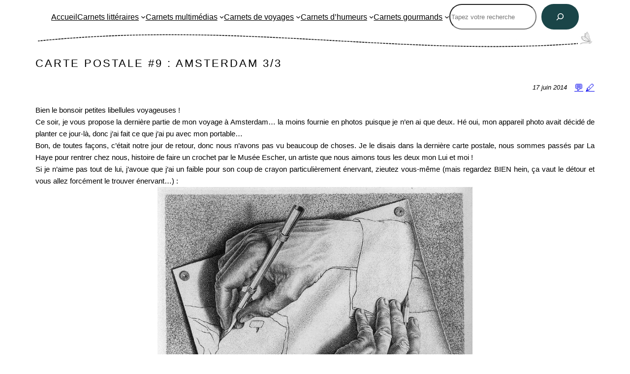

--- FILE ---
content_type: text/html; charset=UTF-8
request_url: https://www.laplanquealibellules.fr/2014/06/carte-postale-9-amsterdam-33.html/
body_size: 18877
content:
<!DOCTYPE html><html lang="fr-FR"><head><meta charset="UTF-8" /><meta name="viewport" content="width=device-width, initial-scale=1" /><meta name='robots' content='max-image-preview:large' /><link media="all" href="https://www.laplanquealibellules.fr/wp-content/cache/autoptimize/3/css/autoptimize_ff33fcffebaaf3042a8db47984fbd32a.css" rel="stylesheet"><title>Carte Postale #9 : Amsterdam 3/3 &#8211; La planque à libellules</title><link rel="alternate" type="application/rss+xml" title="La planque à libellules &raquo; Flux" href="https://www.laplanquealibellules.fr/feed/" /><link rel="alternate" type="application/rss+xml" title="La planque à libellules &raquo; Flux des commentaires" href="https://www.laplanquealibellules.fr/comments/feed/" /><link rel="alternate" type="application/rss+xml" title="La planque à libellules &raquo; Carte Postale #9 : Amsterdam 3/3 Flux des commentaires" href="https://www.laplanquealibellules.fr/2014/06/carte-postale-9-amsterdam-33.html/feed/" /><link rel="alternate" title="oEmbed (JSON)" type="application/json+oembed" href="https://www.laplanquealibellules.fr/wp-json/oembed/1.0/embed?url=https%3A%2F%2Fwww.laplanquealibellules.fr%2F2014%2F06%2Fcarte-postale-9-amsterdam-33.html%2F" /><link rel="alternate" title="oEmbed (XML)" type="text/xml+oembed" href="https://www.laplanquealibellules.fr/wp-json/oembed/1.0/embed?url=https%3A%2F%2Fwww.laplanquealibellules.fr%2F2014%2F06%2Fcarte-postale-9-amsterdam-33.html%2F&#038;format=xml" /><style id='core-block-supports-inline-css'>.wp-container-core-navigation-is-layout-222461c2{gap:28px;justify-content:center;}.wp-container-core-group-is-layout-7619d3c7 > :where(:not(.alignleft):not(.alignright):not(.alignfull)){max-width:1050px;margin-left:auto !important;margin-right:auto !important;}.wp-container-core-group-is-layout-7619d3c7 > .alignwide{max-width:100%;}.wp-container-core-group-is-layout-7619d3c7 .alignfull{max-width:none;}.wp-container-core-group-is-layout-7619d3c7 > *{margin-block-start:0;margin-block-end:0;}.wp-container-core-group-is-layout-7619d3c7 > * + *{margin-block-start:0px;margin-block-end:0;}.wp-container-core-columns-is-layout-6c7bba7e{flex-wrap:nowrap;}.wp-container-core-post-content-is-layout-12243e0f > :where(:not(.alignleft):not(.alignright):not(.alignfull)){max-width:100%;margin-left:auto !important;margin-right:auto !important;}.wp-container-core-post-content-is-layout-12243e0f > .alignwide{max-width:100%;}.wp-container-core-post-content-is-layout-12243e0f .alignfull{max-width:none;}.wp-container-core-group-is-layout-af2dc832 > *{margin-block-start:0;margin-block-end:0;}.wp-container-core-group-is-layout-af2dc832 > * + *{margin-block-start:-4px;margin-block-end:0;}.wp-container-core-columns-is-layout-28f84493{flex-wrap:nowrap;}.wp-container-core-group-is-layout-03b1fe55 > :where(:not(.alignleft):not(.alignright):not(.alignfull)){max-width:950px;margin-left:auto !important;margin-right:auto !important;}.wp-container-core-group-is-layout-03b1fe55 > .alignwide{max-width:100%;}.wp-container-core-group-is-layout-03b1fe55 .alignfull{max-width:none;}.wp-container-core-social-links-is-layout-92590db2{gap:var(--wp--preset--spacing--40) var(--wp--preset--spacing--40);justify-content:center;}.wp-container-core-columns-is-layout-c6bc58be{flex-wrap:nowrap;}.wp-container-core-group-is-layout-0cf7018b > *{margin-block-start:0;margin-block-end:0;}.wp-container-core-group-is-layout-0cf7018b > * + *{margin-block-start:0px;margin-block-end:0;}
/*# sourceURL=core-block-supports-inline-css */</style><link rel="https://api.w.org/" href="https://www.laplanquealibellules.fr/wp-json/" /><link rel="alternate" title="JSON" type="application/json" href="https://www.laplanquealibellules.fr/wp-json/wp/v2/posts/572" /><link rel="EditURI" type="application/rsd+xml" title="RSD" href="https://www.laplanquealibellules.fr/xmlrpc.php?rsd" /><meta name="generator" content="WordPress 6.9" /><link rel="canonical" href="https://www.laplanquealibellules.fr/2014/06/carte-postale-9-amsterdam-33.html/" /><link rel='shortlink' href='https://www.laplanquealibellules.fr/?p=572' /><meta property="fediverse:creator" name="fediverse:creator" content="chickypoo@www.laplanquealibellules.fr" />  <script type="importmap" id="wp-importmap">{"imports":{"@wordpress/interactivity":"https://www.laplanquealibellules.fr/wp-includes/js/dist/script-modules/interactivity/index.min.js?ver=8964710565a1d258501f"}}</script> <link rel="modulepreload" href="https://www.laplanquealibellules.fr/wp-includes/js/dist/script-modules/interactivity/index.min.js?ver=8964710565a1d258501f" id="@wordpress/interactivity-js-modulepreload" fetchpriority="low"><link rel="alternate" title="ActivityPub (JSON)" type="application/activity+json" href="https://www.laplanquealibellules.fr/?p=572" /><link rel="icon" href="https://www.laplanquealibellules.fr/wp-content/uploads/sites/3/2022/02/cropped-signal-2022-01-19-203954_001-32x32.jpeg" sizes="32x32" /><link rel="icon" href="https://www.laplanquealibellules.fr/wp-content/uploads/sites/3/2022/02/cropped-signal-2022-01-19-203954_001-192x192.jpeg" sizes="192x192" /><link rel="apple-touch-icon" href="https://www.laplanquealibellules.fr/wp-content/uploads/sites/3/2022/02/cropped-signal-2022-01-19-203954_001-180x180.jpeg" /><meta name="msapplication-TileImage" content="https://www.laplanquealibellules.fr/wp-content/uploads/sites/3/2022/02/cropped-signal-2022-01-19-203954_001-270x270.jpeg" /></head><body class="wp-singular post-template-default single single-post postid-572 single-format-standard wp-embed-responsive wp-theme-twentytwentytwo"><div class="wp-site-blocks"><header class="wp-block-template-part"><div class="wp-block-group is-layout-constrained wp-container-core-group-is-layout-7619d3c7 wp-block-group-is-layout-constrained"><nav class="has-small-font-size is-responsive items-justified-center alignwide wp-block-navigation has-montserrat-font-family is-content-justification-center is-layout-flex wp-container-core-navigation-is-layout-222461c2 wp-block-navigation-is-layout-flex" aria-label="Menu déroulant 2" 
 data-wp-interactive="core/navigation" data-wp-context='{"overlayOpenedBy":{"click":false,"hover":false,"focus":false},"type":"overlay","roleAttribute":"","ariaLabel":"Menu"}'><button aria-haspopup="dialog" aria-label="Ouvrir le menu" class="wp-block-navigation__responsive-container-open" 
 data-wp-on--click="actions.openMenuOnClick"
 data-wp-on--keydown="actions.handleMenuKeydown"
 ><svg width="24" height="24" xmlns="http://www.w3.org/2000/svg" viewBox="0 0 24 24" aria-hidden="true" focusable="false"><path d="M4 7.5h16v1.5H4z"></path><path d="M4 15h16v1.5H4z"></path></svg></button><div class="wp-block-navigation__responsive-container"  id="modal-2" 
 data-wp-class--has-modal-open="state.isMenuOpen"
 data-wp-class--is-menu-open="state.isMenuOpen"
 data-wp-watch="callbacks.initMenu"
 data-wp-on--keydown="actions.handleMenuKeydown"
 data-wp-on--focusout="actions.handleMenuFocusout"
 tabindex="-1"
 ><div class="wp-block-navigation__responsive-close" tabindex="-1"><div class="wp-block-navigation__responsive-dialog" 
 data-wp-bind--aria-modal="state.ariaModal"
 data-wp-bind--aria-label="state.ariaLabel"
 data-wp-bind--role="state.roleAttribute"
 > <button aria-label="Fermer le menu" class="wp-block-navigation__responsive-container-close" 
 data-wp-on--click="actions.closeMenuOnClick"
 ><svg xmlns="http://www.w3.org/2000/svg" viewBox="0 0 24 24" width="24" height="24" aria-hidden="true" focusable="false"><path d="m13.06 12 6.47-6.47-1.06-1.06L12 10.94 5.53 4.47 4.47 5.53 10.94 12l-6.47 6.47 1.06 1.06L12 13.06l6.47 6.47 1.06-1.06L13.06 12Z"></path></svg></button><div class="wp-block-navigation__responsive-container-content" 
 data-wp-watch="callbacks.focusFirstElement"
 id="modal-2-content"><ul class="wp-block-navigation__container has-small-font-size is-responsive items-justified-center alignwide wp-block-navigation has-small-font-size has-montserrat-font-family"><li class="has-small-font-size wp-block-navigation-item wp-block-navigation-link"><a class="wp-block-navigation-item__content"  href="https://www.laplanquealibellules.fr/"><span class="wp-block-navigation-item__label">Accueil</span></a></li><li data-wp-context="{ &quot;submenuOpenedBy&quot;: { &quot;click&quot;: false, &quot;hover&quot;: false, &quot;focus&quot;: false }, &quot;type&quot;: &quot;submenu&quot;, &quot;modal&quot;: null, &quot;previousFocus&quot;: null }" data-wp-interactive="core/navigation" data-wp-on--focusout="actions.handleMenuFocusout" data-wp-on--keydown="actions.handleMenuKeydown" data-wp-on--mouseenter="actions.openMenuOnHover" data-wp-on--mouseleave="actions.closeMenuOnHover" data-wp-watch="callbacks.initMenu" tabindex="-1" class="wp-block-navigation-item has-small-font-size has-child open-on-hover-click wp-block-navigation-submenu"><a class="wp-block-navigation-item__content" href="https://www.laplanquealibellules.fr/category/culture/livres/"><span class="wp-block-navigation-item__label">Carnets littéraires</span></a><button data-wp-bind--aria-expanded="state.isMenuOpen" data-wp-on--click="actions.toggleMenuOnClick" aria-label="Sous-menu Carnets littéraires" class="wp-block-navigation__submenu-icon wp-block-navigation-submenu__toggle" ><svg xmlns="http://www.w3.org/2000/svg" width="12" height="12" viewBox="0 0 12 12" fill="none" aria-hidden="true" focusable="false"><path d="M1.50002 4L6.00002 8L10.5 4" stroke-width="1.5"></path></svg></button><ul data-wp-on--focus="actions.openMenuOnFocus" class="wp-block-navigation__submenu-container wp-block-navigation-submenu"><li class="has-small-font-size wp-block-navigation-item wp-block-navigation-link"><a class="wp-block-navigation-item__content"  href="https://www.laplanquealibellules.fr/category/culture/mes-lectures/"><span class="wp-block-navigation-item__label">Mes Lectures</span></a></li><li class="has-small-font-size wp-block-navigation-item wp-block-navigation-link"><a class="wp-block-navigation-item__content"  href="https://www.laplanquealibellules.fr/abecedaire/"><span class="wp-block-navigation-item__label">Abécédaire</span></a></li><li data-wp-context="{ &quot;submenuOpenedBy&quot;: { &quot;click&quot;: false, &quot;hover&quot;: false, &quot;focus&quot;: false }, &quot;type&quot;: &quot;submenu&quot;, &quot;modal&quot;: null, &quot;previousFocus&quot;: null }" data-wp-interactive="core/navigation" data-wp-on--focusout="actions.handleMenuFocusout" data-wp-on--keydown="actions.handleMenuKeydown" data-wp-on--mouseenter="actions.openMenuOnHover" data-wp-on--mouseleave="actions.closeMenuOnHover" data-wp-watch="callbacks.initMenu" tabindex="-1" class="wp-block-navigation-item has-small-font-size has-child open-on-hover-click wp-block-navigation-submenu"><a class="wp-block-navigation-item__content" href="https://www.laplanquealibellules.fr/"><span class="wp-block-navigation-item__label">Challenges</span></a><button data-wp-bind--aria-expanded="state.isMenuOpen" data-wp-on--click="actions.toggleMenuOnClick" aria-label="Sous-menu Challenges" class="wp-block-navigation__submenu-icon wp-block-navigation-submenu__toggle" ><svg xmlns="http://www.w3.org/2000/svg" width="12" height="12" viewBox="0 0 12 12" fill="none" aria-hidden="true" focusable="false"><path d="M1.50002 4L6.00002 8L10.5 4" stroke-width="1.5"></path></svg></button><ul data-wp-on--focus="actions.openMenuOnFocus" class="wp-block-navigation__submenu-container wp-block-navigation-submenu"><li class="has-small-font-size wp-block-navigation-item wp-block-navigation-link"><a class="wp-block-navigation-item__content"  href="https://www.laplanquealibellules.fr/category/les-challenges/challenge-de-noel/"><span class="wp-block-navigation-item__label">Challenge de Noël</span></a></li><li class="has-small-font-size wp-block-navigation-item wp-block-navigation-link"><a class="wp-block-navigation-item__content"  href="https://www.laplanquealibellules.fr/category/au-fil-des-saisons/challenge-d-halloween/"><span class="wp-block-navigation-item__label">Challenge Halloween</span></a></li><li class="has-small-font-size wp-block-navigation-item wp-block-navigation-link"><a class="wp-block-navigation-item__content"  href="https://www.laplanquealibellules.fr/category/les-challenges/challenge-feel-good/"><span class="wp-block-navigation-item__label">Challenge Feel-Good</span></a></li><li class="has-small-font-size wp-block-navigation-item wp-block-navigation-link"><a class="wp-block-navigation-item__content"  href="https://www.laplanquealibellules.fr/challenge-les-dames-en-noir/"><span class="wp-block-navigation-item__label">Challenge Les Dames en Noir</span></a></li><li class="has-small-font-size wp-block-navigation-item wp-block-navigation-link"><a class="wp-block-navigation-item__content"  href="https://www.laplanquealibellules.fr/challenge-le-tour-du-monde-en-80-livres/"><span class="wp-block-navigation-item__label">Challenge Le Tour du Monde en 80 Livres</span></a></li><li class="has-small-font-size wp-block-navigation-item wp-block-navigation-link"><a class="wp-block-navigation-item__content"  href="https://www.laplanquealibellules.fr/category/les-challenges/challenge-british-mysteries/"><span class="wp-block-navigation-item__label">Challenge British Mysteries</span></a></li><li class="has-small-font-size wp-block-navigation-item wp-block-navigation-link"><a class="wp-block-navigation-item__content"  href="https://www.laplanquealibellules.fr/challenge-livres-cuisine/"><span class="wp-block-navigation-item__label">Challenge Des livres (et des écrans) en cuisine</span></a></li></ul></li><li class="has-small-font-size wp-block-navigation-item wp-block-navigation-link"><a class="wp-block-navigation-item__content"  href="https://www.laplanquealibellules.fr/category/culture/marathons-de-lecture/"><span class="wp-block-navigation-item__label">Marathons de lecture</span></a></li></ul></li><li data-wp-context="{ &quot;submenuOpenedBy&quot;: { &quot;click&quot;: false, &quot;hover&quot;: false, &quot;focus&quot;: false }, &quot;type&quot;: &quot;submenu&quot;, &quot;modal&quot;: null, &quot;previousFocus&quot;: null }" data-wp-interactive="core/navigation" data-wp-on--focusout="actions.handleMenuFocusout" data-wp-on--keydown="actions.handleMenuKeydown" data-wp-on--mouseenter="actions.openMenuOnHover" data-wp-on--mouseleave="actions.closeMenuOnHover" data-wp-watch="callbacks.initMenu" tabindex="-1" class="wp-block-navigation-item has-small-font-size has-child open-on-hover-click wp-block-navigation-submenu"><a class="wp-block-navigation-item__content" href="https://www.laplanquealibellules.fr/category/culture/"><span class="wp-block-navigation-item__label">Carnets multimédias</span></a><button data-wp-bind--aria-expanded="state.isMenuOpen" data-wp-on--click="actions.toggleMenuOnClick" aria-label="Sous-menu Carnets multimédias" class="wp-block-navigation__submenu-icon wp-block-navigation-submenu__toggle" ><svg xmlns="http://www.w3.org/2000/svg" width="12" height="12" viewBox="0 0 12 12" fill="none" aria-hidden="true" focusable="false"><path d="M1.50002 4L6.00002 8L10.5 4" stroke-width="1.5"></path></svg></button><ul data-wp-on--focus="actions.openMenuOnFocus" class="wp-block-navigation__submenu-container wp-block-navigation-submenu"><li class="has-small-font-size wp-block-navigation-item wp-block-navigation-link"><a class="wp-block-navigation-item__content"  href="https://www.laplanquealibellules.fr/category/culture/films/"><span class="wp-block-navigation-item__label">Films</span></a></li><li class="has-small-font-size wp-block-navigation-item wp-block-navigation-link"><a class="wp-block-navigation-item__content"  href="https://www.laplanquealibellules.fr/category/culture/musique/"><span class="wp-block-navigation-item__label">Musique</span></a></li><li class="has-small-font-size wp-block-navigation-item wp-block-navigation-link"><a class="wp-block-navigation-item__content"  href="https://www.laplanquealibellules.fr/category/culture/series/"><span class="wp-block-navigation-item__label">Séries</span></a></li><li class="has-small-font-size wp-block-navigation-item wp-block-navigation-link"><a class="wp-block-navigation-item__content"  href="https://www.laplanquealibellules.fr/category/culture/divers/"><span class="wp-block-navigation-item__label">Miscellanées</span></a></li></ul></li><li data-wp-context="{ &quot;submenuOpenedBy&quot;: { &quot;click&quot;: false, &quot;hover&quot;: false, &quot;focus&quot;: false }, &quot;type&quot;: &quot;submenu&quot;, &quot;modal&quot;: null, &quot;previousFocus&quot;: null }" data-wp-interactive="core/navigation" data-wp-on--focusout="actions.handleMenuFocusout" data-wp-on--keydown="actions.handleMenuKeydown" data-wp-on--mouseenter="actions.openMenuOnHover" data-wp-on--mouseleave="actions.closeMenuOnHover" data-wp-watch="callbacks.initMenu" tabindex="-1" class="wp-block-navigation-item has-small-font-size has-child open-on-hover-click wp-block-navigation-submenu"><a class="wp-block-navigation-item__content" href="https://www.laplanquealibellules.fr/category/prendre-l-air/"><span class="wp-block-navigation-item__label">Carnets de voyages</span></a><button data-wp-bind--aria-expanded="state.isMenuOpen" data-wp-on--click="actions.toggleMenuOnClick" aria-label="Sous-menu Carnets de voyages" class="wp-block-navigation__submenu-icon wp-block-navigation-submenu__toggle" ><svg xmlns="http://www.w3.org/2000/svg" width="12" height="12" viewBox="0 0 12 12" fill="none" aria-hidden="true" focusable="false"><path d="M1.50002 4L6.00002 8L10.5 4" stroke-width="1.5"></path></svg></button><ul data-wp-on--focus="actions.openMenuOnFocus" class="wp-block-navigation__submenu-container wp-block-navigation-submenu"><li class="has-small-font-size wp-block-navigation-item wp-block-navigation-link"><a class="wp-block-navigation-item__content"  href="https://www.laplanquealibellules.fr/category/prendre-l-air/allemagne/"><span class="wp-block-navigation-item__label">Allemagne</span></a></li><li class="has-small-font-size wp-block-navigation-item wp-block-navigation-link"><a class="wp-block-navigation-item__content"  href="https://www.laplanquealibellules.fr/category/prendre-l-air/belgique/"><span class="wp-block-navigation-item__label">Belgique</span></a></li><li data-wp-context="{ &quot;submenuOpenedBy&quot;: { &quot;click&quot;: false, &quot;hover&quot;: false, &quot;focus&quot;: false }, &quot;type&quot;: &quot;submenu&quot;, &quot;modal&quot;: null, &quot;previousFocus&quot;: null }" data-wp-interactive="core/navigation" data-wp-on--focusout="actions.handleMenuFocusout" data-wp-on--keydown="actions.handleMenuKeydown" data-wp-on--mouseenter="actions.openMenuOnHover" data-wp-on--mouseleave="actions.closeMenuOnHover" data-wp-watch="callbacks.initMenu" tabindex="-1" class="wp-block-navigation-item has-small-font-size has-child open-on-hover-click wp-block-navigation-submenu"><a class="wp-block-navigation-item__content" href="https://www.laplanquealibellules.fr/category/prendre-l-air/france/"><span class="wp-block-navigation-item__label">France</span></a><button data-wp-bind--aria-expanded="state.isMenuOpen" data-wp-on--click="actions.toggleMenuOnClick" aria-label="Sous-menu France" class="wp-block-navigation__submenu-icon wp-block-navigation-submenu__toggle" ><svg xmlns="http://www.w3.org/2000/svg" width="12" height="12" viewBox="0 0 12 12" fill="none" aria-hidden="true" focusable="false"><path d="M1.50002 4L6.00002 8L10.5 4" stroke-width="1.5"></path></svg></button><ul data-wp-on--focus="actions.openMenuOnFocus" class="wp-block-navigation__submenu-container wp-block-navigation-submenu"><li class="has-small-font-size wp-block-navigation-item wp-block-navigation-link"><a class="wp-block-navigation-item__content"  href="https://www.laplanquealibellules.fr/category/prendre-l-air/france/bouches-du-rhone/"><span class="wp-block-navigation-item__label">Bouches-du-Rhône</span></a></li><li class="has-small-font-size wp-block-navigation-item wp-block-navigation-link"><a class="wp-block-navigation-item__content"  href="https://www.laplanquealibellules.fr/category/prendre-l-air/france/bretagne"><span class="wp-block-navigation-item__label">Bretagne</span></a></li><li class="has-small-font-size wp-block-navigation-item wp-block-navigation-link"><a class="wp-block-navigation-item__content"  href="https://www.laplanquealibellules.fr/category/prendre-l-air/france/cantal/"><span class="wp-block-navigation-item__label">Cantal</span></a></li><li class="has-small-font-size wp-block-navigation-item wp-block-navigation-link"><a class="wp-block-navigation-item__content"  href="https://www.laplanquealibellules.fr/category/prendre-l-air/france/correze/"><span class="wp-block-navigation-item__label">Corrèze</span></a></li><li class="has-small-font-size wp-block-navigation-item wp-block-navigation-link"><a class="wp-block-navigation-item__content"  href="https://www.laplanquealibellules.fr/category/prendre-l-air/france/corse/"><span class="wp-block-navigation-item__label">Corse</span></a></li><li class="has-small-font-size wp-block-navigation-item wp-block-navigation-link"><a class="wp-block-navigation-item__content"  href="https://www.laplanquealibellules.fr/category/prendre-l-air/france/dordogne/"><span class="wp-block-navigation-item__label">Dordogne</span></a></li><li class="has-small-font-size wp-block-navigation-item wp-block-navigation-link"><a class="wp-block-navigation-item__content"  href="https://www.laplanquealibellules.fr/category/prendre-l-air/france/haute-vienne/"><span class="wp-block-navigation-item__label">Haute-Vienne</span></a></li><li class="has-small-font-size wp-block-navigation-item wp-block-navigation-link"><a class="wp-block-navigation-item__content"  href="https://www.laplanquealibellules.fr/category/prendre-l-air/france/indre-et-loire/"><span class="wp-block-navigation-item__label">Indre-et-Loire</span></a></li><li class="has-small-font-size wp-block-navigation-item wp-block-navigation-link"><a class="wp-block-navigation-item__content"  href="https://www.laplanquealibellules.fr/category/prendre-l-air/france/loir-et-cher/"><span class="wp-block-navigation-item__label">Loir-et-Cher</span></a></li><li class="has-small-font-size wp-block-navigation-item wp-block-navigation-link"><a class="wp-block-navigation-item__content"  href="https://www.laplanquealibellules.fr/category/prendre-l-air/france/lot/"><span class="wp-block-navigation-item__label">Lot</span></a></li><li class="has-small-font-size wp-block-navigation-item wp-block-navigation-link"><a class="wp-block-navigation-item__content"  href="https://www.laplanquealibellules.fr/category/prendre-l-air/france/nord/"><span class="wp-block-navigation-item__label">Nord</span></a></li><li class="has-small-font-size wp-block-navigation-item wp-block-navigation-link"><a class="wp-block-navigation-item__content"  href="https://www.laplanquealibellules.fr/category/prendre-l-air/france/normandie/"><span class="wp-block-navigation-item__label">Normandie</span></a></li><li class="has-small-font-size wp-block-navigation-item wp-block-navigation-link"><a class="wp-block-navigation-item__content"  href="https://www.laplanquealibellules.fr/category/prendre-l-air/france/oise/"><span class="wp-block-navigation-item__label">Oise</span></a></li><li class="has-small-font-size wp-block-navigation-item wp-block-navigation-link"><a class="wp-block-navigation-item__content"  href="https://www.laplanquealibellules.fr/category/prendre-l-air/france/pas-de-calais/"><span class="wp-block-navigation-item__label">Pas-de-Calais</span></a></li><li class="has-small-font-size wp-block-navigation-item wp-block-navigation-link"><a class="wp-block-navigation-item__content"  href="https://www.laplanquealibellules.fr/category/prendre-l-air/france/region-parisienne/"><span class="wp-block-navigation-item__label">Région parisienne</span></a></li><li class="has-small-font-size wp-block-navigation-item wp-block-navigation-link"><a class="wp-block-navigation-item__content"  href="https://www.laplanquealibellules.fr/category/prendre-l-air/france/somme/"><span class="wp-block-navigation-item__label">Somme</span></a></li></ul></li><li class="has-small-font-size wp-block-navigation-item wp-block-navigation-link"><a class="wp-block-navigation-item__content"  href="https://www.laplanquealibellules.fr/category/prendre-l-air/islande/"><span class="wp-block-navigation-item__label">Islande</span></a></li><li class="has-small-font-size wp-block-navigation-item wp-block-navigation-link"><a class="wp-block-navigation-item__content"  href="https://www.laplanquealibellules.fr/category/prendre-l-air/italie/"><span class="wp-block-navigation-item__label">Italie</span></a></li><li class="has-small-font-size wp-block-navigation-item wp-block-navigation-link"><a class="wp-block-navigation-item__content"  href="https://www.laplanquealibellules.fr/category/prendre-l-air/pays-bas/"><span class="wp-block-navigation-item__label">Pays-Bas</span></a></li><li class="has-small-font-size wp-block-navigation-item wp-block-navigation-link"><a class="wp-block-navigation-item__content"  href="https://www.laplanquealibellules.fr/category/prendre-l-air/royaume-uni/"><span class="wp-block-navigation-item__label">Royaume-Uni</span></a></li><li class="has-small-font-size wp-block-navigation-item wp-block-navigation-link"><a class="wp-block-navigation-item__content"  href="https://www.laplanquealibellules.fr/category/prendre-l-air/usa/"><span class="wp-block-navigation-item__label">U.S.A.</span></a></li><li class="has-small-font-size wp-block-navigation-item wp-block-navigation-link"><a class="wp-block-navigation-item__content"  href="https://www.laplanquealibellules.fr/category/prendre-l-air/inclassables/"><span class="wp-block-navigation-item__label">Inclassables</span></a></li></ul></li><li data-wp-context="{ &quot;submenuOpenedBy&quot;: { &quot;click&quot;: false, &quot;hover&quot;: false, &quot;focus&quot;: false }, &quot;type&quot;: &quot;submenu&quot;, &quot;modal&quot;: null, &quot;previousFocus&quot;: null }" data-wp-interactive="core/navigation" data-wp-on--focusout="actions.handleMenuFocusout" data-wp-on--keydown="actions.handleMenuKeydown" data-wp-on--mouseenter="actions.openMenuOnHover" data-wp-on--mouseleave="actions.closeMenuOnHover" data-wp-watch="callbacks.initMenu" tabindex="-1" class="wp-block-navigation-item has-small-font-size has-child open-on-hover-click wp-block-navigation-submenu"><a class="wp-block-navigation-item__content" href="https://www.laplanquealibellules.fr/category/lifestyle/"><span class="wp-block-navigation-item__label">Carnets d&rsquo;humeurs</span></a><button data-wp-bind--aria-expanded="state.isMenuOpen" data-wp-on--click="actions.toggleMenuOnClick" aria-label="Sous-menu Carnets d&#039;humeurs" class="wp-block-navigation__submenu-icon wp-block-navigation-submenu__toggle" ><svg xmlns="http://www.w3.org/2000/svg" width="12" height="12" viewBox="0 0 12 12" fill="none" aria-hidden="true" focusable="false"><path d="M1.50002 4L6.00002 8L10.5 4" stroke-width="1.5"></path></svg></button><ul data-wp-on--focus="actions.openMenuOnFocus" class="wp-block-navigation__submenu-container wp-block-navigation-submenu"><li data-wp-context="{ &quot;submenuOpenedBy&quot;: { &quot;click&quot;: false, &quot;hover&quot;: false, &quot;focus&quot;: false }, &quot;type&quot;: &quot;submenu&quot;, &quot;modal&quot;: null, &quot;previousFocus&quot;: null }" data-wp-interactive="core/navigation" data-wp-on--focusout="actions.handleMenuFocusout" data-wp-on--keydown="actions.handleMenuKeydown" data-wp-on--mouseenter="actions.openMenuOnHover" data-wp-on--mouseleave="actions.closeMenuOnHover" data-wp-watch="callbacks.initMenu" tabindex="-1" class="wp-block-navigation-item has-small-font-size has-child open-on-hover-click wp-block-navigation-submenu"><a class="wp-block-navigation-item__content" href="https://www.laplanquealibellules.fr/category/fait-main/"><span class="wp-block-navigation-item__label">Fait Main</span></a><button data-wp-bind--aria-expanded="state.isMenuOpen" data-wp-on--click="actions.toggleMenuOnClick" aria-label="Sous-menu Fait Main" class="wp-block-navigation__submenu-icon wp-block-navigation-submenu__toggle" ><svg xmlns="http://www.w3.org/2000/svg" width="12" height="12" viewBox="0 0 12 12" fill="none" aria-hidden="true" focusable="false"><path d="M1.50002 4L6.00002 8L10.5 4" stroke-width="1.5"></path></svg></button><ul data-wp-on--focus="actions.openMenuOnFocus" class="wp-block-navigation__submenu-container wp-block-navigation-submenu"><li class="has-small-font-size wp-block-navigation-item wp-block-navigation-link"><a class="wp-block-navigation-item__content"  href="https://www.laplanquealibellules.fr/category/fait-main/tutosdiy/"><span class="wp-block-navigation-item__label">Tutos&amp;DIY</span></a></li><li class="has-small-font-size wp-block-navigation-item wp-block-navigation-link"><a class="wp-block-navigation-item__content"  href="https://www.laplanquealibellules.fr/category/fait-main/home-sweet-home/"><span class="wp-block-navigation-item__label">Home sweet home</span></a></li></ul></li><li class="has-small-font-size wp-block-navigation-item wp-block-navigation-link"><a class="wp-block-navigation-item__content"  href="https://www.laplanquealibellules.fr/category/lifestyle/a-telecharger/"><span class="wp-block-navigation-item__label">À télécharger</span></a></li><li class="has-small-font-size wp-block-navigation-item wp-block-navigation-link"><a class="wp-block-navigation-item__content"  href="https://www.laplanquealibellules.fr/category/lifestyle/humeurs/"><span class="wp-block-navigation-item__label">Humeurs</span></a></li><li class="has-small-font-size wp-block-navigation-item wp-block-navigation-link"><a class="wp-block-navigation-item__content"  href="https://www.laplanquealibellules.fr/category/lifestyle/lovely-things/"><span class="wp-block-navigation-item__label">Lovely Things</span></a></li><li class="has-small-font-size wp-block-navigation-item wp-block-navigation-link"><a class="wp-block-navigation-item__content"  href="https://www.laplanquealibellules.fr/category/lifestyle/mariage/"><span class="wp-block-navigation-item__label">Mariage</span></a></li><li class="has-small-font-size wp-block-navigation-item wp-block-navigation-link"><a class="wp-block-navigation-item__content"  href="https://www.laplanquealibellules.fr/category/lifestyle/tags/"><span class="wp-block-navigation-item__label">Tags</span></a></li></ul></li><li data-wp-context="{ &quot;submenuOpenedBy&quot;: { &quot;click&quot;: false, &quot;hover&quot;: false, &quot;focus&quot;: false }, &quot;type&quot;: &quot;submenu&quot;, &quot;modal&quot;: null, &quot;previousFocus&quot;: null }" data-wp-interactive="core/navigation" data-wp-on--focusout="actions.handleMenuFocusout" data-wp-on--keydown="actions.handleMenuKeydown" data-wp-on--mouseenter="actions.openMenuOnHover" data-wp-on--mouseleave="actions.closeMenuOnHover" data-wp-watch="callbacks.initMenu" tabindex="-1" class="wp-block-navigation-item has-small-font-size has-child open-on-hover-click wp-block-navigation-submenu"><a class="wp-block-navigation-item__content" href="https://www.laplanquealibellules.fr/category/gourmandises/"><span class="wp-block-navigation-item__label">Carnets gourmands</span></a><button data-wp-bind--aria-expanded="state.isMenuOpen" data-wp-on--click="actions.toggleMenuOnClick" aria-label="Sous-menu Carnets gourmands" class="wp-block-navigation__submenu-icon wp-block-navigation-submenu__toggle" ><svg xmlns="http://www.w3.org/2000/svg" width="12" height="12" viewBox="0 0 12 12" fill="none" aria-hidden="true" focusable="false"><path d="M1.50002 4L6.00002 8L10.5 4" stroke-width="1.5"></path></svg></button><ul data-wp-on--focus="actions.openMenuOnFocus" class="wp-block-navigation__submenu-container wp-block-navigation-submenu"><li class="has-small-font-size wp-block-navigation-item wp-block-navigation-link"><a class="wp-block-navigation-item__content"  href="https://www.laplanquealibellules.fr/category/gourmandises/salees/"><span class="wp-block-navigation-item__label">&#8230; Salées</span></a></li><li class="has-small-font-size wp-block-navigation-item wp-block-navigation-link"><a class="wp-block-navigation-item__content"  href="https://www.laplanquealibellules.fr/category/gourmandises/sucrees/"><span class="wp-block-navigation-item__label">&#8230; Sucrées</span></a></li><li class="has-small-font-size wp-block-navigation-item wp-block-navigation-link"><a class="wp-block-navigation-item__content"  href="https://www.laplanquealibellules.fr/category/gourmandises/diverses/"><span class="wp-block-navigation-item__label">&#8230; Diverses</span></a></li></ul></li></ul><form role="search" method="get" action="https://www.laplanquealibellules.fr/" class="wp-block-search__button-inside wp-block-search__icon-button wp-block-search"    ><label class="wp-block-search__label screen-reader-text" for="wp-block-search__input-1" >Rechercher</label><div class="wp-block-search__inside-wrapper has-border-color"  style="border-color: #ffffff;border-radius: calc(25px + 4px)"><input class="wp-block-search__input" id="wp-block-search__input-1" placeholder="Tapez votre recherche" value="" type="search" name="s" required  style="border-radius: 25px"/><button aria-label="Rechercher" class="wp-block-search__button has-icon wp-element-button" type="submit"  style="border-radius: 25px"><svg class="search-icon" viewBox="0 0 24 24" width="24" height="24"> <path d="M13 5c-3.3 0-6 2.7-6 6 0 1.4.5 2.7 1.3 3.7l-3.8 3.8 1.1 1.1 3.8-3.8c1 .8 2.3 1.3 3.7 1.3 3.3 0 6-2.7 6-6S16.3 5 13 5zm0 10.5c-2.5 0-4.5-2-4.5-4.5s2-4.5 4.5-4.5 4.5 2 4.5 4.5-2 4.5-4.5 4.5z"></path> </svg></button></div></form></div></div></div></div></nav></div><figure class="wp-block-image aligncenter size-full" id="haut-de-page"><a href="https://www.laplanquealibellules.fr/"><img fetchpriority="high" decoding="async" width="1500" height="50" src="https://www.laplanquealibellules.fr/wp-content/uploads/sites/3/2022/02/vol_libellule-1.png" alt="" class="wp-image-7909" srcset="https://www.laplanquealibellules.fr/wp-content/uploads/sites/3/2022/02/vol_libellule-1.png 1500w, https://www.laplanquealibellules.fr/wp-content/uploads/sites/3/2022/02/vol_libellule-1-300x10.png 300w, https://www.laplanquealibellules.fr/wp-content/uploads/sites/3/2022/02/vol_libellule-1-1024x34.png 1024w, https://www.laplanquealibellules.fr/wp-content/uploads/sites/3/2022/02/vol_libellule-1-768x26.png 768w" sizes="(max-width: 1500px) 100vw, 1500px" /></a></figure></header><main class="wp-block-group is-layout-constrained wp-container-core-group-is-layout-03b1fe55 wp-block-group-is-layout-constrained"><div class="wp-block-columns is-layout-flex wp-container-core-columns-is-layout-28f84493 wp-block-columns-is-layout-flex"><div class="wp-block-column is-layout-flow wp-block-column-is-layout-flow"><div class="wp-block-group is-layout-flow wp-container-core-group-is-layout-af2dc832 wp-block-group-is-layout-flow"><h1 style="text-transform:uppercase; margin-bottom:5px;" class="alignwide wp-block-post-title has-large-font-size has-system-font-font-family">Carte Postale #9 : Amsterdam 3/3</h1><div class="wp-block-columns is-not-stacked-on-mobile is-layout-flex wp-container-core-columns-is-layout-6c7bba7e wp-block-columns-is-layout-flex" style="margin-top:0px;margin-bottom:0px;padding-top:0px;padding-right:0px;padding-bottom:0px;padding-left:0px"><div class="wp-block-column is-vertically-aligned-center is-layout-flow wp-block-column-is-layout-flow" style="padding-top:0px;padding-right:0px;padding-bottom:0px;padding-left:0px"><div style="font-size:0.8rem;font-style:italic;font-weight:400;" class="has-text-align-right wp-block-post-date has-system-font-font-family"><time datetime="2014-06-17T19:30:00+02:00">17 juin 2014</time></div></div><div class="wp-block-column is-vertically-aligned-center is-layout-flow wp-block-column-is-layout-flow" style="flex-basis:56px"><p class="has-text-align-right" style="font-size:18px"><a href="#commentaires" data-type="internal" data-id="#commentaires">💬</a> <a href="#reply-title" data-type="internal" data-id="#reply-title">🖊</a></p></div></div><div style="height:10px" aria-hidden="true" class="wp-block-spacer"></div><div class="entry-content contenu_publication wp-block-post-content is-layout-constrained wp-container-core-post-content-is-layout-12243e0f wp-block-post-content-is-layout-constrained"><div style="text-align: justify"> Bien le bonsoir petites libellules voyageuses !</div><div style="text-align: justify"></div><div style="text-align: justify"> Ce soir, je vous propose la dernière partie de mon voyage à Amsterdam&#8230; la moins fournie en photos puisque je n&rsquo;en ai que deux. Hé oui, mon appareil photo avait décidé de planter ce jour-là, donc j&rsquo;ai fait ce que j&rsquo;ai pu avec mon portable&#8230;&nbsp;</div><div style="text-align: justify"> Bon, de toutes façons, c&rsquo;était notre jour de retour, donc nous n&rsquo;avons pas vu beaucoup de choses. Je le disais dans la dernière carte postale, nous sommes passés par La Haye pour rentrer chez nous, histoire de faire un crochet par le Musée Escher, un artiste que nous aimons tous les deux mon Lui et moi !</div><div style="text-align: justify"></div><div style="text-align: justify"> Si je n&rsquo;aime pas tout de lui, j&rsquo;avoue que j&rsquo;ai un faible pour son coup de crayon particulièrement énervant, zieutez vous-même (mais regardez BIEN hein, ça vaut le détour et vous allez forcément le trouver énervant&#8230;) :</div><div style="text-align: justify"></div><div class="separator" style="clear: both;text-align: center"> <a href="https://www.laplanquealibellules.fr/wp-content/uploads/sites/3/2014/06/29_Drawing-Hands-by-Escher-1024x885.jpg" style="margin-left: 1em;margin-right: 1em"><noscript><img decoding="async" border="0" src="https://www.laplanquealibellules.fr/wp-content/uploads/sites/3/2014/06/29_Drawing-Hands-by-Escher-1024x885.jpg" height="552" width="640" /></noscript><img class="lazyload" decoding="async" border="0" src='data:image/svg+xml,%3Csvg%20xmlns=%22http://www.w3.org/2000/svg%22%20viewBox=%220%200%20640%20552%22%3E%3C/svg%3E' data-src="https://www.laplanquealibellules.fr/wp-content/uploads/sites/3/2014/06/29_Drawing-Hands-by-Escher-1024x885.jpg" height="552" width="640" /></a></div><p></p><div class="separator" style="clear: both;text-align: center"> <a href="https://www.laplanquealibellules.fr/wp-content/uploads/sites/3/2014/06/Escher-Miroir-280129-1024x611.jpg" style="margin-left: 1em;margin-right: 1em"><noscript><img decoding="async" border="0" src="https://www.laplanquealibellules.fr/wp-content/uploads/sites/3/2014/06/Escher-Miroir-280129-1024x611.jpg" height="380" width="640" /></noscript><img class="lazyload" decoding="async" border="0" src='data:image/svg+xml,%3Csvg%20xmlns=%22http://www.w3.org/2000/svg%22%20viewBox=%220%200%20640%20380%22%3E%3C/svg%3E' data-src="https://www.laplanquealibellules.fr/wp-content/uploads/sites/3/2014/06/Escher-Miroir-280129-1024x611.jpg" height="380" width="640" /></a></div><p></p><div class="separator" style="clear: both;text-align: center"> <a href="https://www.laplanquealibellules.fr/wp-content/uploads/sites/3/2014/06/escher-belvedere-thumb-500x768-43984.jpg" style="margin-left: 1em;margin-right: 1em"><noscript><img decoding="async" border="0" src="https://www.laplanquealibellules.fr/wp-content/uploads/sites/3/2014/06/escher-belvedere-thumb-500x768-43984.jpg" height="640" width="414" /></noscript><img class="lazyload" decoding="async" border="0" src='data:image/svg+xml,%3Csvg%20xmlns=%22http://www.w3.org/2000/svg%22%20viewBox=%220%200%20414%20640%22%3E%3C/svg%3E' data-src="https://www.laplanquealibellules.fr/wp-content/uploads/sites/3/2014/06/escher-belvedere-thumb-500x768-43984.jpg" height="640" width="414" /></a></div><p></p><div class="separator" style="clear: both;text-align: center"> <a href="https://www.laplanquealibellules.fr/wp-content/uploads/sites/3/2014/06/escher-1024x768.jpg" style="margin-left: 1em;margin-right: 1em"><noscript><img decoding="async" border="0" src="https://www.laplanquealibellules.fr/wp-content/uploads/sites/3/2014/06/escher-1024x768.jpg" height="480" width="640" /></noscript><img class="lazyload" decoding="async" border="0" src='data:image/svg+xml,%3Csvg%20xmlns=%22http://www.w3.org/2000/svg%22%20viewBox=%220%200%20640%20480%22%3E%3C/svg%3E' data-src="https://www.laplanquealibellules.fr/wp-content/uploads/sites/3/2014/06/escher-1024x768.jpg" height="480" width="640" /></a></div><div style="text-align: justify"> <br /> Alors ? Il est pénible hein&#8230;</div><div style="text-align: justify"> Bref, le Musée nous faisait envie, donc nous voilà partis. Il est très facile à trouver, plutôt bien situé puisqu&rsquo;il n&rsquo;y a pas besoin d&rsquo;aller en plein centre pour le trouver et en plus, on a trouvé un parking (payant&#8230;) pas loin. Bref, parfait. Le musée est installé dans l&rsquo;ancien Palais d&rsquo;Hiver de la Reine Emma des Pays-bas, donc pendant toute la visite on a également une grande partie de l&rsquo;histoire de la famille et du Palais (qui est par ailleurs un lieu tout à fait sympathique).</div><div style="text-align: justify"></div><div class="separator" style="clear: both;text-align: center"> <a href="https://www.laplanquealibellules.fr/wp-content/uploads/sites/3/2014/06/WP_20140518_002-575x1024.jpg" style="margin-left: 1em;margin-right: 1em"><noscript><img decoding="async" border="0" src="https://www.laplanquealibellules.fr/wp-content/uploads/sites/3/2014/06/WP_20140518_002-575x1024.jpg" height="640" width="358" /></noscript><img class="lazyload" decoding="async" border="0" src='data:image/svg+xml,%3Csvg%20xmlns=%22http://www.w3.org/2000/svg%22%20viewBox=%220%200%20358%20640%22%3E%3C/svg%3E' data-src="https://www.laplanquealibellules.fr/wp-content/uploads/sites/3/2014/06/WP_20140518_002-575x1024.jpg" height="640" width="358" /></a></div><div style="text-align: justify"></div><div style="text-align: justify"> Comme ça il ne paye pas de mine, mais c&rsquo;est un vrai beau musée, probablement le meilleur qu&rsquo;on ait visité pendant tout le week-end ! Il y a bien sûr les œuvres originales d&rsquo;Escher qui valent le détour, certaines sont absolument incroyables et c&rsquo;est un monsieur qui a été très prolifique. Et puis, quasiment l&rsquo;intégralité de ses œuvres sont réunies ici, du coup, ça rend la visite encore plus agréable, on n&rsquo;a pas l&rsquo;impression d&rsquo;être trompé sur la marchandise, comme ce fut le cas pour le Musée Van Gogh dont j&rsquo;ai déjà parlé !&nbsp;</div><div style="text-align: justify"> Mais au-delà de l&rsquo;aspect très « sérieux » du musée, il y a un côté très ludique, regroupé dans le dernier étage du musée, dans lequel on peut s&rsquo;amuser sur des casse-têtes, jouer à un mémory sur la famille Royale (oui bon, pas de grand rapport avec Escher, mais on est quand même dans un ancien Palais Royal !), se faire prendre en photo dans un « monde » d&rsquo;Escher (oui, on fait commerce quand même), trouver les « erreurs » qu&rsquo;à glissées l&rsquo;artiste dans de nombreuses œuvres&#8230; Et on traverse même un couloir dont le sol est sensible aux pas et dont le faux carrelage se détruit au fur et à mesure que l&rsquo;on avance, pour laisser apparaître un escalier interminable, sur lequel se déplacent des lézards ! Succès garanti. Pour voir de chouettes photos du musée, il y a le Flicker officiel ici : <a href="https://www.flickr.com/groups/escherinhetpaleis/">clic</a> !</div><div style="text-align: justify"></div><table align="center" cellpadding="0" cellspacing="0" class="tr-caption-container" style="margin-left: auto;margin-right: auto;text-align: center"><tbody><tr><td style="text-align: center"><a href="https://www.laplanquealibellules.fr/wp-content/uploads/sites/3/2014/06/11774355595_f9ddcb3a27_h-1024x1024.jpg" style="margin-left: auto;margin-right: auto"><noscript><img decoding="async" border="0" src="https://www.laplanquealibellules.fr/wp-content/uploads/sites/3/2014/06/11774355595_f9ddcb3a27_h-1024x1024.jpg" height="640" width="640" /></noscript><img class="lazyload" decoding="async" border="0" src='data:image/svg+xml,%3Csvg%20xmlns=%22http://www.w3.org/2000/svg%22%20viewBox=%220%200%20640%20640%22%3E%3C/svg%3E' data-src="https://www.laplanquealibellules.fr/wp-content/uploads/sites/3/2014/06/11774355595_f9ddcb3a27_h-1024x1024.jpg" height="640" width="640" /></a></td></tr><tr><td class="tr-caption" style="text-align: center"> <noscript><img decoding="async" alt="Copyright" height="15" src="https://s.yimg.com/pw/images/icon_all_rights.png" width="15" /></noscript><img class="lazyload" decoding="async" alt="Copyright" height="15" src='data:image/svg+xml,%3Csvg%20xmlns=%22http://www.w3.org/2000/svg%22%20viewBox=%220%200%2015%2015%22%3E%3C/svg%3E' data-src="https://s.yimg.com/pw/images/icon_all_rights.png" width="15" /> Tous droits réservés par <a href="https://www.flickr.com/photos/eveliennoens/">evelien noens</a></p></td></tr></tbody></table><div style="text-align: justify"> Bref, vous l&rsquo;aurez compris, j&rsquo;ai adoré cette visite, je ne regrette en rien le léger détour sur le retour et je vous recommande très chaudement ce musée si vous passez dans le coin !</div><div style="text-align: justify"></div><div style="text-align: justify"></div><div style="text-align: justify"></div><div style="text-align: justify"> <u>Pour ce qui est de la visite (une visite libre) :</u></div><ul style="text-align: justify"><li><b>9,00€</b> pour les adultes et <b>6,50€</b> pour les enfants.&nbsp;</li></ul><div style="text-align: justify"></div><div style="text-align: justify"></div><div style="text-align: justify"></div><div style="text-align: justify"> <u>Pour ce qui est des horaires :&nbsp;</u></div><ul><li>Du mardi au dimanche : 11h-17h (fin des entrées à 16h30)</li><li>Fermé à Noël et le 1er janvier.</li></ul><p></p><div style="text-align: justify"> Plus de renseignements sur le <a href="http://www.escherinhetpaleis.nl/?lang=en">Musée Escher</a>. (en anglais)</div></div><div style="height:32px" aria-hidden="true" class="wp-block-spacer"></div><div class="wp-block-group is-layout-flex wp-block-group-is-layout-flex"><div style="font-style:italic;font-weight:400;" class="wp-block-post-date has-small-font-size has-system-font-font-family"><time datetime="2014-06-17T19:30:00+02:00">17 juin 2014 19h30</time></div><div class="wp-block-post-author has-small-font-size"><div class="wp-block-post-author__content"><p class="wp-block-post-author__byline">Article écrit et publié par</p><p class="wp-block-post-author__name">chickypoo</p></div></div><div class="taxonomy-category wp-block-post-terms has-small-font-size"><a href="https://www.laplanquealibellules.fr/category/non-classe/" rel="tag">Non classé</a><span class="wp-block-post-terms__separator">, </span><a href="https://www.laplanquealibellules.fr/category/prendre-l-air/pays-bas/" rel="tag">Pays-Bas</a><span class="wp-block-post-terms__separator">, </span><a href="https://www.laplanquealibellules.fr/category/prendre-l-air/" rel="tag">Prendre l&rsquo;air</a></div></div><div style="height:15px" aria-hidden="true" class="wp-block-spacer"></div><p class="has-text-align-center" style="font-size:0.8rem"><a href="#haut-de-page">🠕  Remonter en haut de la page  🠕</a></p><div style="height:15px" aria-hidden="true" class="wp-block-spacer"></div><hr class="wp-block-separator is-style-wide" id="commentaires"/><div class="wp-block-post-comments wp-block-comments has-background has-tertiary-background-color has-small-font-size"><h3 id="comments"> 11 réponses à &#8220;Carte Postale #9 : Amsterdam 3/3&#8221;</h3><div class="navigation"><div class="alignleft"></div><div class="alignright"></div></div><ol class="commentlist"><li id="comment-514" class="comment even thread-even depth-1 parent"><article id="div-comment-514" class="comment-body"><footer class="comment-meta"><div class="comment-author vcard"> <noscript><img alt='' src='https://secure.gravatar.com/avatar/?s=32&#038;d=wavatar&#038;r=g' srcset='https://secure.gravatar.com/avatar/?s=64&#038;d=wavatar&#038;r=g 2x' class='avatar avatar-32 photo avatar-default' height='32' width='32' decoding='async'/></noscript><img alt='' src='data:image/svg+xml,%3Csvg%20xmlns=%22http://www.w3.org/2000/svg%22%20viewBox=%220%200%2032%2032%22%3E%3C/svg%3E' data-src='https://secure.gravatar.com/avatar/?s=32&#038;d=wavatar&#038;r=g' data-srcset='https://secure.gravatar.com/avatar/?s=64&#038;d=wavatar&#038;r=g 2x' class='lazyload avatar avatar-32 photo avatar-default' height='32' width='32' decoding='async'/> <b class="fn"><a href="https://www.blogger.com/profile/16876272912035161692" class="url" rel="ugc external nofollow">Samarian</a></b> <span class="says">dit :</span></div><div class="comment-metadata"> <a href="https://www.laplanquealibellules.fr/2014/06/carte-postale-9-amsterdam-33.html/#comment-514"><time datetime="2014-06-17T20:53:33+02:00">17 juin 2014 à 20:53</time></a></div></footer><div class="comment-content"><p>Un poil cher quand même mais vraiment sympa !!!<br />J&#39;adore les illusions d&#39;optiques, j&#39;admire les gens qui arrivent à les créer.</p></div><div class="reply"><a rel="nofollow" class="comment-reply-link" href="https://www.laplanquealibellules.fr/2014/06/carte-postale-9-amsterdam-33.html/?replytocom=514#respond" data-commentid="514" data-postid="572" data-belowelement="div-comment-514" data-respondelement="respond" data-replyto="Répondre à Samarian" aria-label="Répondre à Samarian">Répondre</a></div></article><ul class="children"><li id="comment-519" class="comment byuser comment-author-administrateur odd alt depth-2"><article id="div-comment-519" class="comment-body"><footer class="comment-meta"><div class="comment-author vcard"> <noscript><img alt='' src='https://secure.gravatar.com/avatar/a7ca350a260aa9fd63b687363ed47cfce34f1bf6d7a4b92eac502bf5f21800ce?s=32&#038;d=wavatar&#038;r=g' srcset='https://secure.gravatar.com/avatar/a7ca350a260aa9fd63b687363ed47cfce34f1bf6d7a4b92eac502bf5f21800ce?s=64&#038;d=wavatar&#038;r=g 2x' class='avatar avatar-32 photo' height='32' width='32' decoding='async'/></noscript><img alt='' src='data:image/svg+xml,%3Csvg%20xmlns=%22http://www.w3.org/2000/svg%22%20viewBox=%220%200%2032%2032%22%3E%3C/svg%3E' data-src='https://secure.gravatar.com/avatar/a7ca350a260aa9fd63b687363ed47cfce34f1bf6d7a4b92eac502bf5f21800ce?s=32&#038;d=wavatar&#038;r=g' data-srcset='https://secure.gravatar.com/avatar/a7ca350a260aa9fd63b687363ed47cfce34f1bf6d7a4b92eac502bf5f21800ce?s=64&#038;d=wavatar&#038;r=g 2x' class='lazyload avatar avatar-32 photo' height='32' width='32' decoding='async'/> <b class="fn"><a href="https://www.blogger.com/profile/00147685627985006545" class="url" rel="ugc external nofollow">administrateur</a></b> <span class="says">dit :</span></div><div class="comment-metadata"> <a href="https://www.laplanquealibellules.fr/2014/06/carte-postale-9-amsterdam-33.html/#comment-519"><time datetime="2014-06-21T08:26:09+02:00">21 juin 2014 à 08:26</time></a></div></footer><div class="comment-content"><p>C&#39;est l&#39;un des moins chers !! 🙂 Et puis, il ne faut pas oublier que là-bas, comme je le disais pour le Musée Van Gogh, les musées ne reçoivent aucune subvention, tout est privé, du coup les tarifs grimpent forcément&#8230; Mais franchement il valait bien ses 9€, on n&#39;a pas été déçus 🙂</p></div><div class="reply"><a rel="nofollow" class="comment-reply-link" href="https://www.laplanquealibellules.fr/2014/06/carte-postale-9-amsterdam-33.html/?replytocom=519#respond" data-commentid="519" data-postid="572" data-belowelement="div-comment-519" data-respondelement="respond" data-replyto="Répondre à administrateur" aria-label="Répondre à administrateur">Répondre</a></div></article></li></ul></li><li id="comment-515" class="comment even thread-odd thread-alt depth-1 parent"><article id="div-comment-515" class="comment-body"><footer class="comment-meta"><div class="comment-author vcard"> <noscript><img alt='' src='https://secure.gravatar.com/avatar/?s=32&#038;d=wavatar&#038;r=g' srcset='https://secure.gravatar.com/avatar/?s=64&#038;d=wavatar&#038;r=g 2x' class='avatar avatar-32 photo avatar-default' height='32' width='32' decoding='async'/></noscript><img alt='' src='data:image/svg+xml,%3Csvg%20xmlns=%22http://www.w3.org/2000/svg%22%20viewBox=%220%200%2032%2032%22%3E%3C/svg%3E' data-src='https://secure.gravatar.com/avatar/?s=32&#038;d=wavatar&#038;r=g' data-srcset='https://secure.gravatar.com/avatar/?s=64&#038;d=wavatar&#038;r=g 2x' class='lazyload avatar avatar-32 photo avatar-default' height='32' width='32' decoding='async'/> <b class="fn">Anonyme</b> <span class="says">dit :</span></div><div class="comment-metadata"> <a href="https://www.laplanquealibellules.fr/2014/06/carte-postale-9-amsterdam-33.html/#comment-515"><time datetime="2014-06-18T05:28:55+02:00">18 juin 2014 à 05:28</time></a></div></footer><div class="comment-content"><p>Je ne connaissais pas du tout, merci pour la découverte. ça a l&#39;air vraiment sympa. Si je passe aux Pays-Bas, je n&#39;hésiterai pas. Bonne journée à toi.</p></div><div class="reply"><a rel="nofollow" class="comment-reply-link" href="https://www.laplanquealibellules.fr/2014/06/carte-postale-9-amsterdam-33.html/?replytocom=515#respond" data-commentid="515" data-postid="572" data-belowelement="div-comment-515" data-respondelement="respond" data-replyto="Répondre à Anonyme" aria-label="Répondre à Anonyme">Répondre</a></div></article><ul class="children"><li id="comment-520" class="comment byuser comment-author-administrateur odd alt depth-2"><article id="div-comment-520" class="comment-body"><footer class="comment-meta"><div class="comment-author vcard"> <noscript><img alt='' src='https://secure.gravatar.com/avatar/a7ca350a260aa9fd63b687363ed47cfce34f1bf6d7a4b92eac502bf5f21800ce?s=32&#038;d=wavatar&#038;r=g' srcset='https://secure.gravatar.com/avatar/a7ca350a260aa9fd63b687363ed47cfce34f1bf6d7a4b92eac502bf5f21800ce?s=64&#038;d=wavatar&#038;r=g 2x' class='avatar avatar-32 photo' height='32' width='32' decoding='async'/></noscript><img alt='' src='data:image/svg+xml,%3Csvg%20xmlns=%22http://www.w3.org/2000/svg%22%20viewBox=%220%200%2032%2032%22%3E%3C/svg%3E' data-src='https://secure.gravatar.com/avatar/a7ca350a260aa9fd63b687363ed47cfce34f1bf6d7a4b92eac502bf5f21800ce?s=32&#038;d=wavatar&#038;r=g' data-srcset='https://secure.gravatar.com/avatar/a7ca350a260aa9fd63b687363ed47cfce34f1bf6d7a4b92eac502bf5f21800ce?s=64&#038;d=wavatar&#038;r=g 2x' class='lazyload avatar avatar-32 photo' height='32' width='32' decoding='async'/> <b class="fn"><a href="https://www.blogger.com/profile/00147685627985006545" class="url" rel="ugc external nofollow">administrateur</a></b> <span class="says">dit :</span></div><div class="comment-metadata"> <a href="https://www.laplanquealibellules.fr/2014/06/carte-postale-9-amsterdam-33.html/#comment-520"><time datetime="2014-06-21T08:26:25+02:00">21 juin 2014 à 08:26</time></a></div></footer><div class="comment-content"><p>Il ne faut pas hésiter, c&#39;est un régal 🙂</p></div><div class="reply"><a rel="nofollow" class="comment-reply-link" href="https://www.laplanquealibellules.fr/2014/06/carte-postale-9-amsterdam-33.html/?replytocom=520#respond" data-commentid="520" data-postid="572" data-belowelement="div-comment-520" data-respondelement="respond" data-replyto="Répondre à administrateur" aria-label="Répondre à administrateur">Répondre</a></div></article></li></ul></li><li id="comment-516" class="comment even thread-even depth-1 parent"><article id="div-comment-516" class="comment-body"><footer class="comment-meta"><div class="comment-author vcard"> <noscript><img alt='' src='https://secure.gravatar.com/avatar/?s=32&#038;d=wavatar&#038;r=g' srcset='https://secure.gravatar.com/avatar/?s=64&#038;d=wavatar&#038;r=g 2x' class='avatar avatar-32 photo avatar-default' height='32' width='32' decoding='async'/></noscript><img alt='' src='data:image/svg+xml,%3Csvg%20xmlns=%22http://www.w3.org/2000/svg%22%20viewBox=%220%200%2032%2032%22%3E%3C/svg%3E' data-src='https://secure.gravatar.com/avatar/?s=32&#038;d=wavatar&#038;r=g' data-srcset='https://secure.gravatar.com/avatar/?s=64&#038;d=wavatar&#038;r=g 2x' class='lazyload avatar avatar-32 photo avatar-default' height='32' width='32' decoding='async'/> <b class="fn"><a href="https://www.blogger.com/profile/04078129942312490623" class="url" rel="ugc external nofollow">Soie</a></b> <span class="says">dit :</span></div><div class="comment-metadata"> <a href="https://www.laplanquealibellules.fr/2014/06/carte-postale-9-amsterdam-33.html/#comment-516"><time datetime="2014-06-18T08:46:48+02:00">18 juin 2014 à 08:46</time></a></div></footer><div class="comment-content"><p>Moi aussi j&#39;adore les illusions d&#39;optique, j&#39;adorerais aller visiter ce musée et ça plairait à mon mari aussi.<br />Merci de nous avoir fait partager ton voyage 🙂</p></div><div class="reply"><a rel="nofollow" class="comment-reply-link" href="https://www.laplanquealibellules.fr/2014/06/carte-postale-9-amsterdam-33.html/?replytocom=516#respond" data-commentid="516" data-postid="572" data-belowelement="div-comment-516" data-respondelement="respond" data-replyto="Répondre à Soie" aria-label="Répondre à Soie">Répondre</a></div></article><ul class="children"><li id="comment-521" class="comment byuser comment-author-administrateur odd alt depth-2"><article id="div-comment-521" class="comment-body"><footer class="comment-meta"><div class="comment-author vcard"> <noscript><img alt='' src='https://secure.gravatar.com/avatar/a7ca350a260aa9fd63b687363ed47cfce34f1bf6d7a4b92eac502bf5f21800ce?s=32&#038;d=wavatar&#038;r=g' srcset='https://secure.gravatar.com/avatar/a7ca350a260aa9fd63b687363ed47cfce34f1bf6d7a4b92eac502bf5f21800ce?s=64&#038;d=wavatar&#038;r=g 2x' class='avatar avatar-32 photo' height='32' width='32' decoding='async'/></noscript><img alt='' src='data:image/svg+xml,%3Csvg%20xmlns=%22http://www.w3.org/2000/svg%22%20viewBox=%220%200%2032%2032%22%3E%3C/svg%3E' data-src='https://secure.gravatar.com/avatar/a7ca350a260aa9fd63b687363ed47cfce34f1bf6d7a4b92eac502bf5f21800ce?s=32&#038;d=wavatar&#038;r=g' data-srcset='https://secure.gravatar.com/avatar/a7ca350a260aa9fd63b687363ed47cfce34f1bf6d7a4b92eac502bf5f21800ce?s=64&#038;d=wavatar&#038;r=g 2x' class='lazyload avatar avatar-32 photo' height='32' width='32' decoding='async'/> <b class="fn"><a href="https://www.blogger.com/profile/00147685627985006545" class="url" rel="ugc external nofollow">administrateur</a></b> <span class="says">dit :</span></div><div class="comment-metadata"> <a href="https://www.laplanquealibellules.fr/2014/06/carte-postale-9-amsterdam-33.html/#comment-521"><time datetime="2014-06-21T08:27:03+02:00">21 juin 2014 à 08:27</time></a></div></footer><div class="comment-content"><p>Peut-être lors d&#39;un prochain voyage ^^<br />De rien ! Au moins les photos ne restent pas dans l&#39;ordi ^^</p></div><div class="reply"><a rel="nofollow" class="comment-reply-link" href="https://www.laplanquealibellules.fr/2014/06/carte-postale-9-amsterdam-33.html/?replytocom=521#respond" data-commentid="521" data-postid="572" data-belowelement="div-comment-521" data-respondelement="respond" data-replyto="Répondre à administrateur" aria-label="Répondre à administrateur">Répondre</a></div></article></li></ul></li><li id="comment-517" class="comment even thread-odd thread-alt depth-1 parent"><article id="div-comment-517" class="comment-body"><footer class="comment-meta"><div class="comment-author vcard"> <noscript><img alt='' src='https://secure.gravatar.com/avatar/?s=32&#038;d=wavatar&#038;r=g' srcset='https://secure.gravatar.com/avatar/?s=64&#038;d=wavatar&#038;r=g 2x' class='avatar avatar-32 photo avatar-default' height='32' width='32' decoding='async'/></noscript><img alt='' src='data:image/svg+xml,%3Csvg%20xmlns=%22http://www.w3.org/2000/svg%22%20viewBox=%220%200%2032%2032%22%3E%3C/svg%3E' data-src='https://secure.gravatar.com/avatar/?s=32&#038;d=wavatar&#038;r=g' data-srcset='https://secure.gravatar.com/avatar/?s=64&#038;d=wavatar&#038;r=g 2x' class='lazyload avatar avatar-32 photo avatar-default' height='32' width='32' decoding='async'/> <b class="fn"><a href="https://www.blogger.com/profile/02682451738423566888" class="url" rel="ugc external nofollow">Les femmes qui lisent sont dangereuses</a></b> <span class="says">dit :</span></div><div class="comment-metadata"> <a href="https://www.laplanquealibellules.fr/2014/06/carte-postale-9-amsterdam-33.html/#comment-517"><time datetime="2014-06-19T13:00:02+02:00">19 juin 2014 à 13:00</time></a></div></footer><div class="comment-content"><p>C&#39;est assez impressionnant!! Ça doit être encore mieux en vrai!!</p></div><div class="reply"><a rel="nofollow" class="comment-reply-link" href="https://www.laplanquealibellules.fr/2014/06/carte-postale-9-amsterdam-33.html/?replytocom=517#respond" data-commentid="517" data-postid="572" data-belowelement="div-comment-517" data-respondelement="respond" data-replyto="Répondre à Les femmes qui lisent sont dangereuses" aria-label="Répondre à Les femmes qui lisent sont dangereuses">Répondre</a></div></article><ul class="children"><li id="comment-522" class="comment byuser comment-author-administrateur odd alt depth-2"><article id="div-comment-522" class="comment-body"><footer class="comment-meta"><div class="comment-author vcard"> <noscript><img alt='' src='https://secure.gravatar.com/avatar/a7ca350a260aa9fd63b687363ed47cfce34f1bf6d7a4b92eac502bf5f21800ce?s=32&#038;d=wavatar&#038;r=g' srcset='https://secure.gravatar.com/avatar/a7ca350a260aa9fd63b687363ed47cfce34f1bf6d7a4b92eac502bf5f21800ce?s=64&#038;d=wavatar&#038;r=g 2x' class='avatar avatar-32 photo' height='32' width='32' decoding='async'/></noscript><img alt='' src='data:image/svg+xml,%3Csvg%20xmlns=%22http://www.w3.org/2000/svg%22%20viewBox=%220%200%2032%2032%22%3E%3C/svg%3E' data-src='https://secure.gravatar.com/avatar/a7ca350a260aa9fd63b687363ed47cfce34f1bf6d7a4b92eac502bf5f21800ce?s=32&#038;d=wavatar&#038;r=g' data-srcset='https://secure.gravatar.com/avatar/a7ca350a260aa9fd63b687363ed47cfce34f1bf6d7a4b92eac502bf5f21800ce?s=64&#038;d=wavatar&#038;r=g 2x' class='lazyload avatar avatar-32 photo' height='32' width='32' decoding='async'/> <b class="fn"><a href="https://www.blogger.com/profile/00147685627985006545" class="url" rel="ugc external nofollow">administrateur</a></b> <span class="says">dit :</span></div><div class="comment-metadata"> <a href="https://www.laplanquealibellules.fr/2014/06/carte-postale-9-amsterdam-33.html/#comment-522"><time datetime="2014-06-21T08:27:32+02:00">21 juin 2014 à 08:27</time></a></div></footer><div class="comment-content"><p>Raaah ouais, tu restes bloquée devant genre &quot;mais comment il a fait ? et comment il a pensé à ça ?!&quot; 😀</p></div><div class="reply"><a rel="nofollow" class="comment-reply-link" href="https://www.laplanquealibellules.fr/2014/06/carte-postale-9-amsterdam-33.html/?replytocom=522#respond" data-commentid="522" data-postid="572" data-belowelement="div-comment-522" data-respondelement="respond" data-replyto="Répondre à administrateur" aria-label="Répondre à administrateur">Répondre</a></div></article></li></ul></li><li id="comment-523" class="comment even thread-even depth-1"><article id="div-comment-523" class="comment-body"><footer class="comment-meta"><div class="comment-author vcard"> <noscript><img alt='' src='https://secure.gravatar.com/avatar/?s=32&#038;d=wavatar&#038;r=g' srcset='https://secure.gravatar.com/avatar/?s=64&#038;d=wavatar&#038;r=g 2x' class='avatar avatar-32 photo avatar-default' height='32' width='32' decoding='async'/></noscript><img alt='' src='data:image/svg+xml,%3Csvg%20xmlns=%22http://www.w3.org/2000/svg%22%20viewBox=%220%200%2032%2032%22%3E%3C/svg%3E' data-src='https://secure.gravatar.com/avatar/?s=32&#038;d=wavatar&#038;r=g' data-srcset='https://secure.gravatar.com/avatar/?s=64&#038;d=wavatar&#038;r=g 2x' class='lazyload avatar avatar-32 photo avatar-default' height='32' width='32' decoding='async'/> <b class="fn"><a href="http://lerefugedefondantochoco.hautetfort.com/" class="url" rel="ugc external nofollow">FondantOchocolat</a></b> <span class="says">dit :</span></div><div class="comment-metadata"> <a href="https://www.laplanquealibellules.fr/2014/06/carte-postale-9-amsterdam-33.html/#comment-523"><time datetime="2014-06-21T13:33:23+02:00">21 juin 2014 à 13:33</time></a></div></footer><div class="comment-content"><p>Le travail d&#39;Escher m&#39;a toujours fascinée&#8230; Merci d&#39;avoir partagé cette visite avec nous ! 🙂</p></div><div class="reply"><a rel="nofollow" class="comment-reply-link" href="https://www.laplanquealibellules.fr/2014/06/carte-postale-9-amsterdam-33.html/?replytocom=523#respond" data-commentid="523" data-postid="572" data-belowelement="div-comment-523" data-respondelement="respond" data-replyto="Répondre à FondantOchocolat" aria-label="Répondre à FondantOchocolat">Répondre</a></div></article></li><li id="comment-526" class="comment odd alt thread-odd thread-alt depth-1"><article id="div-comment-526" class="comment-body"><footer class="comment-meta"><div class="comment-author vcard"> <noscript><img alt='' src='https://secure.gravatar.com/avatar/?s=32&#038;d=wavatar&#038;r=g' srcset='https://secure.gravatar.com/avatar/?s=64&#038;d=wavatar&#038;r=g 2x' class='avatar avatar-32 photo avatar-default' height='32' width='32' decoding='async'/></noscript><img alt='' src='data:image/svg+xml,%3Csvg%20xmlns=%22http://www.w3.org/2000/svg%22%20viewBox=%220%200%2032%2032%22%3E%3C/svg%3E' data-src='https://secure.gravatar.com/avatar/?s=32&#038;d=wavatar&#038;r=g' data-srcset='https://secure.gravatar.com/avatar/?s=64&#038;d=wavatar&#038;r=g 2x' class='lazyload avatar avatar-32 photo avatar-default' height='32' width='32' decoding='async'/> <b class="fn"><a href="http://madeleinemiranda.com/" class="url" rel="ugc external nofollow">MadeleineMiranda</a></b> <span class="says">dit :</span></div><div class="comment-metadata"> <a href="https://www.laplanquealibellules.fr/2014/06/carte-postale-9-amsterdam-33.html/#comment-526"><time datetime="2014-06-22T09:07:08+02:00">22 juin 2014 à 09:07</time></a></div></footer><div class="comment-content"><p>C&#39;est impressionnant! 🙂 Merci!</p></div><div class="reply"><a rel="nofollow" class="comment-reply-link" href="https://www.laplanquealibellules.fr/2014/06/carte-postale-9-amsterdam-33.html/?replytocom=526#respond" data-commentid="526" data-postid="572" data-belowelement="div-comment-526" data-respondelement="respond" data-replyto="Répondre à MadeleineMiranda" aria-label="Répondre à MadeleineMiranda">Répondre</a></div></article></li><li id="comment-542" class="comment even thread-even depth-1"><article id="div-comment-542" class="comment-body"><footer class="comment-meta"><div class="comment-author vcard"> <noscript><img alt='' src='https://secure.gravatar.com/avatar/?s=32&#038;d=wavatar&#038;r=g' srcset='https://secure.gravatar.com/avatar/?s=64&#038;d=wavatar&#038;r=g 2x' class='avatar avatar-32 photo avatar-default' height='32' width='32' decoding='async'/></noscript><img alt='' src='data:image/svg+xml,%3Csvg%20xmlns=%22http://www.w3.org/2000/svg%22%20viewBox=%220%200%2032%2032%22%3E%3C/svg%3E' data-src='https://secure.gravatar.com/avatar/?s=32&#038;d=wavatar&#038;r=g' data-srcset='https://secure.gravatar.com/avatar/?s=64&#038;d=wavatar&#038;r=g 2x' class='lazyload avatar avatar-32 photo avatar-default' height='32' width='32' decoding='async'/> <b class="fn"><a href="http://rosehillcottage.hautetfort.com" class="url" rel="ugc external nofollow">Elodie</a></b> <span class="says">dit :</span></div><div class="comment-metadata"> <a href="https://www.laplanquealibellules.fr/2014/06/carte-postale-9-amsterdam-33.html/#comment-542"><time datetime="2014-07-09T06:47:37+02:00">9 juillet 2014 à 06:47</time></a></div></footer><div class="comment-content"><p>Merci pour ces 3 beaux billets sur Amsterdam !<br />ça me donne trop envie d&#39;y retourner mais avec mon cher et tendre cette fois. J&#39;y suis allée au Collège pour un échange de correspondante. Je me souviens avoir beaucoup aimé ce pays.<br />Un jour j&#39;y retournerai &#8230;</p></div><div class="reply"><a rel="nofollow" class="comment-reply-link" href="https://www.laplanquealibellules.fr/2014/06/carte-postale-9-amsterdam-33.html/?replytocom=542#respond" data-commentid="542" data-postid="572" data-belowelement="div-comment-542" data-respondelement="respond" data-replyto="Répondre à Elodie" aria-label="Répondre à Elodie">Répondre</a></div></article></li></ol><div class="navigation"><div class="alignleft"></div><div class="alignright"></div></div><div id="respond" class="comment-respond"><h3 id="reply-title" class="comment-reply-title">Laisser un commentaire <small><a rel="nofollow" id="cancel-comment-reply-link" href="/2014/06/carte-postale-9-amsterdam-33.html/#respond" style="display:none;">Annuler la réponse</a></small></h3><form action="https://www.laplanquealibellules.fr/wp-comments-post.php" method="post" id="commentform" class="comment-form"><p class="comment-notes"><span id="email-notes">Votre adresse e-mail ne sera pas publiée.</span> <span class="required-field-message">Les champs obligatoires sont indiqués avec <span class="required">*</span></span></p><p class="comment-form-comment"><label for="comment">Commentaire <span class="required">*</span></label><textarea id="comment" name="comment" cols="45" rows="8" maxlength="65525" required></textarea></p><p class="comment-form-author"><label for="author">Nom <span class="required">*</span></label> <input id="author" name="author" type="text" value="" size="30" maxlength="245" autocomplete="name" required /></p><p class="comment-form-email"><label for="email">E-mail <span class="required">*</span></label> <input id="email" name="email" type="email" value="" size="30" maxlength="100" aria-describedby="email-notes" autocomplete="email" required /></p><p class="comment-form-url"><label for="url">Site web</label> <input id="url" name="url" type="url" value="" size="30" maxlength="200" autocomplete="url" /></p><p class="form-submit wp-block-button"><input name="submit" type="submit" id="submit" class="submit wp-block-button__link wp-element-button" value="Laisser un commentaire" /> <input type='hidden' name='comment_post_ID' value='572' id='comment_post_ID' /> <input type='hidden' name='comment_parent' id='comment_parent' value='0' /></p><p style="display: none;"><input type="hidden" id="akismet_comment_nonce" name="akismet_comment_nonce" value="8dcbac56c8" /></p><p style="display: none !important;" class="akismet-fields-container" data-prefix="ak_"><label>&#916;<textarea name="ak_hp_textarea" cols="45" rows="8" maxlength="100"></textarea></label><input type="hidden" id="ak_js_1" name="ak_js" value="110"/><script>document.getElementById( "ak_js_1" ).setAttribute( "value", ( new Date() ).getTime() );</script></p></form></div><p class="akismet_comment_form_privacy_notice">Ce site utilise Akismet pour réduire les indésirables. <a href="https://akismet.com/privacy/" target="_blank" rel="nofollow noopener">En savoir plus sur la façon dont les données de vos commentaires sont traitées</a>.</p></div></div></div></div></main><p class="has-text-align-center" style="font-size:0.8rem"><a href="#haut-de-page">🠕  Remonter en haut de la page  🠕</a></p><nav class="jp-relatedposts-i2 wp-block-jetpack-related-posts" style="line-height:1.5;" data-layout="grid" aria-label="Vous pourriez également avoir envie de lire..."><h2 class="wp-block-heading has-large-font-size">Vous pourriez également avoir envie de lire&#8230;</h2><ul class="jp-related-posts-i2__list" role="list" data-post-count="3"><li id="related-posts-item-696d56a91d057" class="jp-related-posts-i2__post"><a id="related-posts-item-696d56a91d057-label" href="https://www.laplanquealibellules.fr/2014/06/carte-postale-7-amsterdam-13.html/" class="jp-related-posts-i2__post-link" >Carte Postale #7 : Amsterdam 1/3<noscript><img loading="lazy" class="jp-related-posts-i2__post-img" src="https://i0.wp.com/www.laplanquealibellules.fr/wp-content/uploads/sites/3/2014/06/DSCN3565.jpg?resize=350%2C200&#038;ssl=1" alt="" srcset="https://i0.wp.com/www.laplanquealibellules.fr/wp-content/uploads/sites/3/2014/06/DSCN3565.jpg?resize=350%2C200&amp;ssl=1 1x, https://i0.wp.com/www.laplanquealibellules.fr/wp-content/uploads/sites/3/2014/06/DSCN3565.jpg?resize=525%2C300&amp;ssl=1 1.5x, https://i0.wp.com/www.laplanquealibellules.fr/wp-content/uploads/sites/3/2014/06/DSCN3565.jpg?resize=700%2C400&amp;ssl=1 2x, https://i0.wp.com/www.laplanquealibellules.fr/wp-content/uploads/sites/3/2014/06/DSCN3565.jpg?resize=1050%2C600&amp;ssl=1 3x"/></noscript><img loading="lazy" class="lazyload jp-related-posts-i2__post-img" src='data:image/svg+xml,%3Csvg%20xmlns=%22http://www.w3.org/2000/svg%22%20viewBox=%220%200%20210%20140%22%3E%3C/svg%3E' data-src="https://i0.wp.com/www.laplanquealibellules.fr/wp-content/uploads/sites/3/2014/06/DSCN3565.jpg?resize=350%2C200&#038;ssl=1" alt="" data-srcset="https://i0.wp.com/www.laplanquealibellules.fr/wp-content/uploads/sites/3/2014/06/DSCN3565.jpg?resize=350%2C200&amp;ssl=1 1x, https://i0.wp.com/www.laplanquealibellules.fr/wp-content/uploads/sites/3/2014/06/DSCN3565.jpg?resize=525%2C300&amp;ssl=1 1.5x, https://i0.wp.com/www.laplanquealibellules.fr/wp-content/uploads/sites/3/2014/06/DSCN3565.jpg?resize=700%2C400&amp;ssl=1 2x, https://i0.wp.com/www.laplanquealibellules.fr/wp-content/uploads/sites/3/2014/06/DSCN3565.jpg?resize=1050%2C600&amp;ssl=1 3x"/></a><dl class="jp-related-posts-i2__post-defs"><dt>Date</dt><dd class="jp-related-posts-i2__post-date">4 juin 2014</dd></dl></li><li id="related-posts-item-696d56a91d183" class="jp-related-posts-i2__post"><a id="related-posts-item-696d56a91d183-label" href="https://www.laplanquealibellules.fr/2014/06/carte-postal-8-amsterdam-23.html/" class="jp-related-posts-i2__post-link" >Carte Postale #8 : Amsterdam 2/3<noscript><img loading="lazy" class="jp-related-posts-i2__post-img" src="https://i0.wp.com/www.laplanquealibellules.fr/wp-content/uploads/sites/3/2014/06/DSCN3590.jpg?resize=350%2C200&#038;ssl=1" alt="" srcset="https://i0.wp.com/www.laplanquealibellules.fr/wp-content/uploads/sites/3/2014/06/DSCN3590.jpg?resize=350%2C200&amp;ssl=1 1x, https://i0.wp.com/www.laplanquealibellules.fr/wp-content/uploads/sites/3/2014/06/DSCN3590.jpg?resize=525%2C300&amp;ssl=1 1.5x, https://i0.wp.com/www.laplanquealibellules.fr/wp-content/uploads/sites/3/2014/06/DSCN3590.jpg?resize=700%2C400&amp;ssl=1 2x, https://i0.wp.com/www.laplanquealibellules.fr/wp-content/uploads/sites/3/2014/06/DSCN3590.jpg?resize=1050%2C600&amp;ssl=1 3x"/></noscript><img loading="lazy" class="lazyload jp-related-posts-i2__post-img" src='data:image/svg+xml,%3Csvg%20xmlns=%22http://www.w3.org/2000/svg%22%20viewBox=%220%200%20210%20140%22%3E%3C/svg%3E' data-src="https://i0.wp.com/www.laplanquealibellules.fr/wp-content/uploads/sites/3/2014/06/DSCN3590.jpg?resize=350%2C200&#038;ssl=1" alt="" data-srcset="https://i0.wp.com/www.laplanquealibellules.fr/wp-content/uploads/sites/3/2014/06/DSCN3590.jpg?resize=350%2C200&amp;ssl=1 1x, https://i0.wp.com/www.laplanquealibellules.fr/wp-content/uploads/sites/3/2014/06/DSCN3590.jpg?resize=525%2C300&amp;ssl=1 1.5x, https://i0.wp.com/www.laplanquealibellules.fr/wp-content/uploads/sites/3/2014/06/DSCN3590.jpg?resize=700%2C400&amp;ssl=1 2x, https://i0.wp.com/www.laplanquealibellules.fr/wp-content/uploads/sites/3/2014/06/DSCN3590.jpg?resize=1050%2C600&amp;ssl=1 3x"/></a><dl class="jp-related-posts-i2__post-defs"><dt>Date</dt><dd class="jp-related-posts-i2__post-date">11 juin 2014</dd></dl></li><li id="related-posts-item-696d56a91d26b" class="jp-related-posts-i2__post"><a id="related-posts-item-696d56a91d26b-label" href="https://www.laplanquealibellules.fr/2018/05/velo-trip-aux-pays-bas.html/" class="jp-related-posts-i2__post-link" >Vélo-trip aux Pays-Bas<noscript><img loading="lazy" class="jp-related-posts-i2__post-img" src="https://i0.wp.com/www.laplanquealibellules.fr/wp-content/uploads/sites/3/2018/05/IMG_20180502_172145-1.jpg?resize=350%2C200&#038;ssl=1" alt="" srcset="https://i0.wp.com/www.laplanquealibellules.fr/wp-content/uploads/sites/3/2018/05/IMG_20180502_172145-1.jpg?resize=350%2C200&amp;ssl=1 1x, https://i0.wp.com/www.laplanquealibellules.fr/wp-content/uploads/sites/3/2018/05/IMG_20180502_172145-1.jpg?resize=525%2C300&amp;ssl=1 1.5x"/></noscript><img loading="lazy" class="lazyload jp-related-posts-i2__post-img" src='data:image/svg+xml,%3Csvg%20xmlns=%22http://www.w3.org/2000/svg%22%20viewBox=%220%200%20210%20140%22%3E%3C/svg%3E' data-src="https://i0.wp.com/www.laplanquealibellules.fr/wp-content/uploads/sites/3/2018/05/IMG_20180502_172145-1.jpg?resize=350%2C200&#038;ssl=1" alt="" data-srcset="https://i0.wp.com/www.laplanquealibellules.fr/wp-content/uploads/sites/3/2018/05/IMG_20180502_172145-1.jpg?resize=350%2C200&amp;ssl=1 1x, https://i0.wp.com/www.laplanquealibellules.fr/wp-content/uploads/sites/3/2018/05/IMG_20180502_172145-1.jpg?resize=525%2C300&amp;ssl=1 1.5x"/></a><dl class="jp-related-posts-i2__post-defs"><dt>Date</dt><dd class="jp-related-posts-i2__post-date">14 mai 2018</dd></dl></li></ul></nav><footer class="wp-block-template-part"><div class="wp-block-group has-cyan-bluish-gray-background-color has-background is-content-justification-center is-layout-constrained wp-container-core-group-is-layout-0cf7018b wp-block-group-is-layout-constrained" style="padding-top:20px;padding-bottom:20px"><ul class="wp-block-social-links aligncenter is-style-pill-shape is-content-justification-center is-layout-flex wp-container-core-social-links-is-layout-92590db2 wp-block-social-links-is-layout-flex" style="margin-top:0px;margin-right:0px;margin-bottom:0px;margin-left:0px;padding-top:0px;padding-right:0px;padding-bottom:0px;padding-left:0px"><li class="wp-social-link wp-social-link-facebook  wp-block-social-link"><a href="https://www.facebook.com/LaPlanqueALibellules/" class="wp-block-social-link-anchor"><svg width="24" height="24" viewBox="0 0 24 24" version="1.1" xmlns="http://www.w3.org/2000/svg" aria-hidden="true" focusable="false"><path d="M12 2C6.5 2 2 6.5 2 12c0 5 3.7 9.1 8.4 9.9v-7H7.9V12h2.5V9.8c0-2.5 1.5-3.9 3.8-3.9 1.1 0 2.2.2 2.2.2v2.5h-1.3c-1.2 0-1.6.8-1.6 1.6V12h2.8l-.4 2.9h-2.3v7C18.3 21.1 22 17 22 12c0-5.5-4.5-10-10-10z"></path></svg><span class="wp-block-social-link-label screen-reader-text">Facebook</span></a></li><li class="wp-social-link wp-social-link-twitter  wp-block-social-link"><a href="https://twitter.com/Chicky_Po0" class="wp-block-social-link-anchor"><svg width="24" height="24" viewBox="0 0 24 24" version="1.1" xmlns="http://www.w3.org/2000/svg" aria-hidden="true" focusable="false"><path d="M22.23,5.924c-0.736,0.326-1.527,0.547-2.357,0.646c0.847-0.508,1.498-1.312,1.804-2.27 c-0.793,0.47-1.671,0.812-2.606,0.996C18.324,4.498,17.257,4,16.077,4c-2.266,0-4.103,1.837-4.103,4.103 c0,0.322,0.036,0.635,0.106,0.935C8.67,8.867,5.647,7.234,3.623,4.751C3.27,5.357,3.067,6.062,3.067,6.814 c0,1.424,0.724,2.679,1.825,3.415c-0.673-0.021-1.305-0.206-1.859-0.513c0,0.017,0,0.034,0,0.052c0,1.988,1.414,3.647,3.292,4.023 c-0.344,0.094-0.707,0.144-1.081,0.144c-0.264,0-0.521-0.026-0.772-0.074c0.522,1.63,2.038,2.816,3.833,2.85 c-1.404,1.1-3.174,1.756-5.096,1.756c-0.331,0-0.658-0.019-0.979-0.057c1.816,1.164,3.973,1.843,6.29,1.843 c7.547,0,11.675-6.252,11.675-11.675c0-0.178-0.004-0.355-0.012-0.531C20.985,7.47,21.68,6.747,22.23,5.924z"></path></svg><span class="wp-block-social-link-label screen-reader-text">Twitter</span></a></li><li class="wp-social-link wp-social-link-instagram  wp-block-social-link"><a href="https://www.instagram.com/chicky.poo/" class="wp-block-social-link-anchor"><svg width="24" height="24" viewBox="0 0 24 24" version="1.1" xmlns="http://www.w3.org/2000/svg" aria-hidden="true" focusable="false"><path d="M12,4.622c2.403,0,2.688,0.009,3.637,0.052c0.877,0.04,1.354,0.187,1.671,0.31c0.42,0.163,0.72,0.358,1.035,0.673 c0.315,0.315,0.51,0.615,0.673,1.035c0.123,0.317,0.27,0.794,0.31,1.671c0.043,0.949,0.052,1.234,0.052,3.637 s-0.009,2.688-0.052,3.637c-0.04,0.877-0.187,1.354-0.31,1.671c-0.163,0.42-0.358,0.72-0.673,1.035 c-0.315,0.315-0.615,0.51-1.035,0.673c-0.317,0.123-0.794,0.27-1.671,0.31c-0.949,0.043-1.233,0.052-3.637,0.052 s-2.688-0.009-3.637-0.052c-0.877-0.04-1.354-0.187-1.671-0.31c-0.42-0.163-0.72-0.358-1.035-0.673 c-0.315-0.315-0.51-0.615-0.673-1.035c-0.123-0.317-0.27-0.794-0.31-1.671C4.631,14.688,4.622,14.403,4.622,12 s0.009-2.688,0.052-3.637c0.04-0.877,0.187-1.354,0.31-1.671c0.163-0.42,0.358-0.72,0.673-1.035 c0.315-0.315,0.615-0.51,1.035-0.673c0.317-0.123,0.794-0.27,1.671-0.31C9.312,4.631,9.597,4.622,12,4.622 M12,3 C9.556,3,9.249,3.01,8.289,3.054C7.331,3.098,6.677,3.25,6.105,3.472C5.513,3.702,5.011,4.01,4.511,4.511 c-0.5,0.5-0.808,1.002-1.038,1.594C3.25,6.677,3.098,7.331,3.054,8.289C3.01,9.249,3,9.556,3,12c0,2.444,0.01,2.751,0.054,3.711 c0.044,0.958,0.196,1.612,0.418,2.185c0.23,0.592,0.538,1.094,1.038,1.594c0.5,0.5,1.002,0.808,1.594,1.038 c0.572,0.222,1.227,0.375,2.185,0.418C9.249,20.99,9.556,21,12,21s2.751-0.01,3.711-0.054c0.958-0.044,1.612-0.196,2.185-0.418 c0.592-0.23,1.094-0.538,1.594-1.038c0.5-0.5,0.808-1.002,1.038-1.594c0.222-0.572,0.375-1.227,0.418-2.185 C20.99,14.751,21,14.444,21,12s-0.01-2.751-0.054-3.711c-0.044-0.958-0.196-1.612-0.418-2.185c-0.23-0.592-0.538-1.094-1.038-1.594 c-0.5-0.5-1.002-0.808-1.594-1.038c-0.572-0.222-1.227-0.375-2.185-0.418C14.751,3.01,14.444,3,12,3L12,3z M12,7.378 c-2.552,0-4.622,2.069-4.622,4.622S9.448,16.622,12,16.622s4.622-2.069,4.622-4.622S14.552,7.378,12,7.378z M12,15 c-1.657,0-3-1.343-3-3s1.343-3,3-3s3,1.343,3,3S13.657,15,12,15z M16.804,6.116c-0.596,0-1.08,0.484-1.08,1.08 s0.484,1.08,1.08,1.08c0.596,0,1.08-0.484,1.08-1.08S17.401,6.116,16.804,6.116z"></path></svg><span class="wp-block-social-link-label screen-reader-text">Instagram</span></a></li><li class="wp-social-link wp-social-link-pinterest  wp-block-social-link"><a href="https://www.pinterest.fr/chickypo0/" class="wp-block-social-link-anchor"><svg width="24" height="24" viewBox="0 0 24 24" version="1.1" xmlns="http://www.w3.org/2000/svg" aria-hidden="true" focusable="false"><path d="M12.289,2C6.617,2,3.606,5.648,3.606,9.622c0,1.846,1.025,4.146,2.666,4.878c0.25,0.111,0.381,0.063,0.439-0.169 c0.044-0.175,0.267-1.029,0.365-1.428c0.032-0.128,0.017-0.237-0.091-0.362C6.445,11.911,6.01,10.75,6.01,9.668 c0-2.777,2.194-5.464,5.933-5.464c3.23,0,5.49,2.108,5.49,5.122c0,3.407-1.794,5.768-4.13,5.768c-1.291,0-2.257-1.021-1.948-2.277 c0.372-1.495,1.089-3.112,1.089-4.191c0-0.967-0.542-1.775-1.663-1.775c-1.319,0-2.379,1.309-2.379,3.059 c0,1.115,0.394,1.869,0.394,1.869s-1.302,5.279-1.54,6.261c-0.405,1.666,0.053,4.368,0.094,4.604 c0.021,0.126,0.167,0.169,0.25,0.063c0.129-0.165,1.699-2.419,2.142-4.051c0.158-0.59,0.817-2.995,0.817-2.995 c0.43,0.784,1.681,1.446,3.013,1.446c3.963,0,6.822-3.494,6.822-7.833C20.394,5.112,16.849,2,12.289,2"></path></svg><span class="wp-block-social-link-label screen-reader-text">Pinterest</span></a></li><li class="wp-social-link wp-social-link-feed  wp-block-social-link"><a href="https://www.laplanquealibellules.fr/feed/" class="wp-block-social-link-anchor"><svg width="24" height="24" viewBox="0 0 24 24" version="1.1" xmlns="http://www.w3.org/2000/svg" aria-hidden="true" focusable="false"><path d="M2,8.667V12c5.515,0,10,4.485,10,10h3.333C15.333,14.637,9.363,8.667,2,8.667z M2,2v3.333 c9.19,0,16.667,7.477,16.667,16.667H22C22,10.955,13.045,2,2,2z M4.5,17C3.118,17,2,18.12,2,19.5S3.118,22,4.5,22S7,20.88,7,19.5 S5.882,17,4.5,17z"></path></svg><span class="wp-block-social-link-label screen-reader-text">Flux RSS</span></a></li></ul><div style="height:20px" aria-hidden="true" class="wp-block-spacer"></div><div
 class="activitypub-follow-me-block-wrapper is-style-profile encart_fedivers wp-block-activitypub-follow-me" id="activitypub-follow-me-block-4" data-wp-interactive="activitypub/follow-me" data-wp-init="callbacks.initButtonStyles"	data-wp-context='{"backgroundColor":"var(--wp--preset--color--background)","blockId":"activitypub-follow-me-block-4","buttonStyle":[],"copyButtonText":"Copier","errorMessage":"","isError":false,"isLoading":false,"modal":{"isOpen":false},"remoteProfile":"","userId":0,"webfinger":"@laplanquealibellules.fr@www.laplanquealibellules.fr"}'><div class="activitypub-profile p-author h-card"><div class="activitypub-profile__body"> <noscript><img
 class="activitypub-profile__avatar u-photo"
 src="https://www.laplanquealibellules.fr/wp-content/uploads/sites/3/2022/02/cropped-signal-2022-01-19-203954_001.jpeg"
 alt="La planque à libellules"
 /></noscript><img
 class="lazyload activitypub-profile__avatar u-photo"
 src='data:image/svg+xml,%3Csvg%20xmlns=%22http://www.w3.org/2000/svg%22%20viewBox=%220%200%20210%20140%22%3E%3C/svg%3E' data-src="https://www.laplanquealibellules.fr/wp-content/uploads/sites/3/2022/02/cropped-signal-2022-01-19-203954_001.jpeg"
 alt="La planque à libellules"
 /><div class="activitypub-profile__content"><div class="activitypub-profile__info"><div class="activitypub-profile__name p-name">La planque à libellules</div><div class="activitypub-profile__handle p-nickname p-x-webfinger" data-wp-text="context.webfinger">@laplanquealibellules.fr@www.laplanquealibellules.fr</div></div><div class="wp-block-button boutton_fedivers"><a aria-expanded="false" aria-controls="activitypub-follow-me-block-4-modal-title" aria-haspopup="dialog" aria-label="Me suivre sur le fédivers" data-wp-bind--aria-expanded="context.modal.isOpen" data-wp-on--click="actions.toggleModal" data-wp-on-async--keydown="actions.onKeydown" role="button" tabindex="0" class="wp-block-button__link wp-element-button" style="border-radius:25px">Me suivre sur le Fédivers</a></div><div class="activitypub-profile__bio p-note"><p>Carnet de bord de jolies choses</p></div><div class="activitypub-profile__stats"><div> <strong>746</strong> articles</div><div> <strong>0</strong> abonné</div></div></div></div></div><div
 class="activitypub-modal__overlay"
 data-wp-bind--hidden="!context.modal.isOpen"
 data-wp-watch="callbacks.handleModalEffects"
 role="dialog"
 aria-modal="true"
 hidden
 ><div class="activitypub-modal__frame"><div class="activitypub-modal__header"><h2
 class="activitypub-modal__title"
 id="activitypub-follow-me-block-4-modal-title"
 >S’abonner à La planque à libellules</h2> <button
 type="button"
 class="activitypub-modal__close wp-element-button wp-block-button__link"
 data-wp-on--click="actions.closeModal"
 aria-label="Fermer la boîte de dialogue"
 > <svg fill="currentColor" width="24" height="24" viewBox="0 0 24 24" xmlns="http://www.w3.org/2000/svg" aria-hidden="true" focusable="false"> <path d="M13 11.8l6.1-6.3-1-1-6.1 6.2-6.1-6.2-1 1 6.1 6.3-6.5 6.7 1 1 6.5-6.6 6.5 6.6 1-1z"></path> </svg> </button></div><div class="activitypub-modal__content"><div class="activitypub-dialog__section"><h4>Mon profil</h4><div class="activitypub-dialog__description"> Copiez et collez le profil dans le champ de recherche de votre application ou serveur fédivers préféré.</div><div class="activitypub-dialog__button-group"> <label for="activitypub-follow-me-block-4-profile-handle" class="screen-reader-text"> Mon pseudo fédivers </label> <input
 aria-readonly="true"
 id="activitypub-follow-me-block-4-profile-handle"
 readonly
 tabindex="-1"
 type="text"
 value="@laplanquealibellules.fr@www.laplanquealibellules.fr"
 /> <button
 aria-label="Copier le pseudo dans le presse-papiers"
 class="wp-element-button wp-block-button__link"
 data-wp-on--click="actions.copyToClipboard"
 type="button"
 > <span data-wp-text="context.copyButtonText">Copier</span> </button></div></div><div class="activitypub-dialog__section"><h4>Votre profil</h4><div class="activitypub-dialog__description"> Ou alors, si vous connaissez votre propre profil, nous pouvons commencer par là !</div><div class="activitypub-dialog__button-group"> <label for="activitypub-follow-me-block-4-remote-profile" class="screen-reader-text"> Votre profil fédivers </label> <input aria-invalid="false" value=""
 data-wp-bind--aria-invalid="context.isError"
 data-wp-bind--value="context.remoteProfile"
 data-wp-on--input="actions.updateRemoteProfile"
 data-wp-on--keydown="actions.handleKeyDown"
 id="activitypub-follow-me-block-4-remote-profile"
 placeholder="@identifiant@exemple.com"
 type="text"
 /> <button
 aria-label="S’abonner"
 class="wp-element-button wp-block-button__link"
 data-wp-bind--disabled="context.isLoading"
 data-wp-on--click="actions.submitRemoteProfile"
 type="button"
 > <span data-wp-bind--hidden="context.isLoading">S’abonner</span> <span hidden data-wp-bind--hidden="!context.isLoading">En cours de chargement…</span> </button></div><div hidden
 class="activitypub-dialog__error"
 data-wp-bind--hidden="!context.isError"
 data-wp-text="context.errorMessage"
 ></div></div></div></div></div></div><div style="height:20px" aria-hidden="true" class="wp-block-spacer"></div><figure class="wp-block-image aligncenter size-medium has-custom-border wp-block-social-links"><a href="https://www.laplanquealibellules.fr/"><noscript><img decoding="async" width="300" height="161" src="https://www.laplanquealibellules.fr/wp-content/uploads/sites/3/2022/01/Logo-FB-1024x1024-1-300x161.png" alt="" class="wp-image-7478" style="border-style:none;border-width:0px" srcset="https://www.laplanquealibellules.fr/wp-content/uploads/sites/3/2022/01/Logo-FB-1024x1024-1-300x161.png 300w, https://www.laplanquealibellules.fr/wp-content/uploads/sites/3/2022/01/Logo-FB-1024x1024-1-768x413.png 768w, https://www.laplanquealibellules.fr/wp-content/uploads/sites/3/2022/01/Logo-FB-1024x1024-1.png 1024w" sizes="(max-width: 300px) 100vw, 300px" /></noscript><img decoding="async" width="300" height="161" src='data:image/svg+xml,%3Csvg%20xmlns=%22http://www.w3.org/2000/svg%22%20viewBox=%220%200%20300%20161%22%3E%3C/svg%3E' data-src="https://www.laplanquealibellules.fr/wp-content/uploads/sites/3/2022/01/Logo-FB-1024x1024-1-300x161.png" alt="" class="lazyload wp-image-7478" style="border-style:none;border-width:0px" data-srcset="https://www.laplanquealibellules.fr/wp-content/uploads/sites/3/2022/01/Logo-FB-1024x1024-1-300x161.png 300w, https://www.laplanquealibellules.fr/wp-content/uploads/sites/3/2022/01/Logo-FB-1024x1024-1-768x413.png 768w, https://www.laplanquealibellules.fr/wp-content/uploads/sites/3/2022/01/Logo-FB-1024x1024-1.png 1024w" data-sizes="(max-width: 300px) 100vw, 300px" /></a></figure><div style="height:20px" aria-hidden="true" class="wp-block-spacer"></div><div class="wp-block-columns alignwide is-layout-flex wp-container-core-columns-is-layout-c6bc58be wp-block-columns-is-layout-flex" style="padding-top:0px;padding-right:0px;padding-bottom:0px;padding-left:0px"><div class="wp-block-column is-layout-flow wp-block-column-is-layout-flow"><p class="has-text-align-center"><a href="https://www.laplanquealibellules.fr/blog-page/" data-type="URL" data-id="https://www.laplanquealibellules.fr/blog-page/">À propos</a></p></div><div class="wp-block-column is-layout-flow wp-block-column-is-layout-flow"><p class="has-text-align-center">contact[@]laplanquealibellules.fr</p></div><div class="wp-block-column is-layout-flow wp-block-column-is-layout-flow"><p class="has-text-align-center"><a href="https://www.laplanquealibellules.fr/plan-du-site/" data-type="URL" data-id="https://www.laplanquealibellules.fr/plan-du-site/">Plan du site</a></p></div></div><div style="height:40px" aria-hidden="true" class="wp-block-spacer"></div><p class="has-text-align-center"><a href="https://www.laplanquealibellules.fr/politique-de-confidentialite/" data-type="URL" data-id="https://www.laplanquealibellules.fr/politique-de-confidentialite/">Politique de confidentialité</a></p><div style="height:40px" aria-hidden="true" class="wp-block-spacer"></div><p class="has-text-align-center" style="font-size:7px"><em>Version du site 2.0.</em>7.2 (2026/01/07)</p></div></footer></div> <script type="speculationrules">{"prefetch":[{"source":"document","where":{"and":[{"href_matches":"/*"},{"not":{"href_matches":["/wp-*.php","/wp-admin/*","/wp-content/uploads/sites/3/*","/wp-content/*","/wp-content/plugins/*","/wp-content/themes/twentytwentytwo/*","/*\\?(.+)"]}},{"not":{"selector_matches":"a[rel~=\"nofollow\"]"}},{"not":{"selector_matches":".no-prefetch, .no-prefetch a"}}]},"eagerness":"conservative"}]}</script> <script type="module" src="https://www.laplanquealibellules.fr/wp-includes/js/dist/script-modules/block-library/navigation/view.min.js?ver=b0f909c3ec791c383210" id="@wordpress/block-library/navigation/view-js-module" fetchpriority="low" data-wp-router-options="{&quot;loadOnClientNavigation&quot;:true}"></script> <script type="module" src="https://www.laplanquealibellules.fr/wp-content/plugins/activitypub/build/reactions/view.js?ver=dd2812a8997addc54fe1" id="activitypub-reactions-view-script-module-js-module" fetchpriority="low" data-wp-router-options="{&quot;loadOnClientNavigation&quot;:true}"></script> <script type="module" src="https://www.laplanquealibellules.fr/wp-content/plugins/activitypub/build/follow-me/view.js?ver=974b52f8f70f28c62f70" id="activitypub-follow-me-view-script-module-js-module" fetchpriority="low" data-wp-router-options="{&quot;loadOnClientNavigation&quot;:true}"></script> <script type="application/json" id="wp-script-module-data-@wordpress/interactivity">{"config":{"activitypub/follow-me":{"namespace":"activitypub/1.0","i18n":{"copy":"Copier","copied":"Copie effectuée !","emptyProfileError":"Veuillez saisir une URL de profil ou un pseudo.","genericError":"Une erreur est survenue. Veuillez réessayer.","invalidProfileError":"Veuillez saisir une URL de profil ou un pseudo valide."}}}}</script>  <script type="text/javascript">var sbiajaxurl = "https://www.laplanquealibellules.fr/wp-admin/admin-ajax.php";</script> <noscript><style>.lazyload{display:none;}</style></noscript><script data-noptimize="1">window.lazySizesConfig=window.lazySizesConfig||{};window.lazySizesConfig.loadMode=1;</script><script defer data-noptimize="1" src='https://www.laplanquealibellules.fr/wp-content/plugins/autoptimize/classes/external/js/lazysizes.min.js?ao_version=3.1.14'></script><script defer src="https://www.laplanquealibellules.fr/wp-content/cache/autoptimize/3/js/autoptimize_single_91954b488a9bfcade528d6ff5c7ce83f.js?ver=1763039433" id="akismet-frontend-js"></script> <script defer src="https://www.laplanquealibellules.fr/wp-includes/js/comment-reply.min.js?ver=6.9" id="comment-reply-js" data-wp-strategy="async" fetchpriority="low"></script> <script src="https://www.laplanquealibellules.fr/wp-includes/js/dist/hooks.min.js?ver=dd5603f07f9220ed27f1" id="wp-hooks-js"></script> <script src="https://www.laplanquealibellules.fr/wp-includes/js/dist/i18n.min.js?ver=c26c3dc7bed366793375" id="wp-i18n-js"></script> <script id="wp-i18n-js-after">wp.i18n.setLocaleData( { 'text direction\u0004ltr': [ 'ltr' ] } );
//# sourceURL=wp-i18n-js-after</script> <script src="https://www.laplanquealibellules.fr/wp-includes/js/dist/url.min.js?ver=9e178c9516d1222dc834" id="wp-url-js"></script> <script id="wp-api-fetch-js-translations">( function( domain, translations ) {
	var localeData = translations.locale_data[ domain ] || translations.locale_data.messages;
	localeData[""].domain = domain;
	wp.i18n.setLocaleData( localeData, domain );
} )( "default", {"translation-revision-date":"2025-12-10 11:15:06+0000","generator":"GlotPress\/4.0.3","domain":"messages","locale_data":{"messages":{"":{"domain":"messages","plural-forms":"nplurals=2; plural=n > 1;","lang":"fr"},"Could not get a valid response from the server.":["Impossible d\u2019obtenir du serveur une r\u00e9ponse valide."],"Unable to connect. Please check your Internet connection.":["Impossible de se connecter. Veuillez v\u00e9rifier votre connexion Internet."],"Media upload failed. If this is a photo or a large image, please scale it down and try again.":["Le t\u00e9l\u00e9versement du m\u00e9dia a \u00e9chou\u00e9. S\u2019il s\u2019agit d\u2019une photo ou d\u2019une grande image, veuillez la redimensionner puis r\u00e9essayer."],"The response is not a valid JSON response.":["La r\u00e9ponse n\u2019est pas une r\u00e9ponse JSON valide."]}},"comment":{"reference":"wp-includes\/js\/dist\/api-fetch.js"}} );
//# sourceURL=wp-api-fetch-js-translations</script> <script src="https://www.laplanquealibellules.fr/wp-includes/js/dist/api-fetch.min.js?ver=3a4d9af2b423048b0dee" id="wp-api-fetch-js"></script> <script id="wp-api-fetch-js-after">wp.apiFetch.use( wp.apiFetch.createRootURLMiddleware( "https://www.laplanquealibellules.fr/wp-json/" ) );
wp.apiFetch.nonceMiddleware = wp.apiFetch.createNonceMiddleware( "147cc82ec7" );
wp.apiFetch.use( wp.apiFetch.nonceMiddleware );
wp.apiFetch.use( wp.apiFetch.mediaUploadMiddleware );
wp.apiFetch.nonceEndpoint = "https://www.laplanquealibellules.fr/wp-admin/admin-ajax.php?action=rest-nonce";
//# sourceURL=wp-api-fetch-js-after</script> <script id="wp-block-template-skip-link-js-after">( function() {
		var skipLinkTarget = document.querySelector( 'main' ),
			sibling,
			skipLinkTargetID,
			skipLink;

		// Early exit if a skip-link target can't be located.
		if ( ! skipLinkTarget ) {
			return;
		}

		/*
		 * Get the site wrapper.
		 * The skip-link will be injected in the beginning of it.
		 */
		sibling = document.querySelector( '.wp-site-blocks' );

		// Early exit if the root element was not found.
		if ( ! sibling ) {
			return;
		}

		// Get the skip-link target's ID, and generate one if it doesn't exist.
		skipLinkTargetID = skipLinkTarget.id;
		if ( ! skipLinkTargetID ) {
			skipLinkTargetID = 'wp--skip-link--target';
			skipLinkTarget.id = skipLinkTargetID;
		}

		// Create the skip link.
		skipLink = document.createElement( 'a' );
		skipLink.classList.add( 'skip-link', 'screen-reader-text' );
		skipLink.id = 'wp-skip-link';
		skipLink.href = '#' + skipLinkTargetID;
		skipLink.innerText = 'Aller au contenu';

		// Inject the skip link.
		sibling.parentElement.insertBefore( skipLink, sibling );
	}() );
	
//# sourceURL=wp-block-template-skip-link-js-after</script> <script id="wp-statistics-tracker-js-extra">var WP_Statistics_Tracker_Object = {"requestUrl":"https://www.laplanquealibellules.fr/wp-json/wp-statistics/v2","ajaxUrl":"https://www.laplanquealibellules.fr/wp-admin/admin-ajax.php","hitParams":{"wp_statistics_hit":1,"source_type":"post","source_id":572,"search_query":"","signature":"6c90e040c227e302ad3323fc4be8956d","endpoint":"hit"},"option":{"dntEnabled":false,"bypassAdBlockers":false,"consentIntegration":{"name":null,"status":[]},"isPreview":false,"userOnline":false,"trackAnonymously":false,"isWpConsentApiActive":false,"consentLevel":"functional"},"isLegacyEventLoaded":"","customEventAjaxUrl":"https://www.laplanquealibellules.fr/wp-admin/admin-ajax.php?action=wp_statistics_custom_event&nonce=388cf4f8a0","onlineParams":{"wp_statistics_hit":1,"source_type":"post","source_id":572,"search_query":"","signature":"6c90e040c227e302ad3323fc4be8956d","action":"wp_statistics_online_check"},"jsCheckTime":"60000"};
//# sourceURL=wp-statistics-tracker-js-extra</script> <script defer src="https://www.laplanquealibellules.fr/wp-content/cache/autoptimize/3/js/autoptimize_single_0b050265900235acf7f4a1b156a0fd86.js?ver=14.16" id="wp-statistics-tracker-js"></script> <script id="wp-emoji-settings" type="application/json">{"baseUrl":"https://s.w.org/images/core/emoji/17.0.2/72x72/","ext":".png","svgUrl":"https://s.w.org/images/core/emoji/17.0.2/svg/","svgExt":".svg","source":{"concatemoji":"https://www.laplanquealibellules.fr/wp-includes/js/wp-emoji-release.min.js?ver=6.9"}}</script> <script type="module">/*! This file is auto-generated */
const a=JSON.parse(document.getElementById("wp-emoji-settings").textContent),o=(window._wpemojiSettings=a,"wpEmojiSettingsSupports"),s=["flag","emoji"];function i(e){try{var t={supportTests:e,timestamp:(new Date).valueOf()};sessionStorage.setItem(o,JSON.stringify(t))}catch(e){}}function c(e,t,n){e.clearRect(0,0,e.canvas.width,e.canvas.height),e.fillText(t,0,0);t=new Uint32Array(e.getImageData(0,0,e.canvas.width,e.canvas.height).data);e.clearRect(0,0,e.canvas.width,e.canvas.height),e.fillText(n,0,0);const a=new Uint32Array(e.getImageData(0,0,e.canvas.width,e.canvas.height).data);return t.every((e,t)=>e===a[t])}function p(e,t){e.clearRect(0,0,e.canvas.width,e.canvas.height),e.fillText(t,0,0);var n=e.getImageData(16,16,1,1);for(let e=0;e<n.data.length;e++)if(0!==n.data[e])return!1;return!0}function u(e,t,n,a){switch(t){case"flag":return n(e,"\ud83c\udff3\ufe0f\u200d\u26a7\ufe0f","\ud83c\udff3\ufe0f\u200b\u26a7\ufe0f")?!1:!n(e,"\ud83c\udde8\ud83c\uddf6","\ud83c\udde8\u200b\ud83c\uddf6")&&!n(e,"\ud83c\udff4\udb40\udc67\udb40\udc62\udb40\udc65\udb40\udc6e\udb40\udc67\udb40\udc7f","\ud83c\udff4\u200b\udb40\udc67\u200b\udb40\udc62\u200b\udb40\udc65\u200b\udb40\udc6e\u200b\udb40\udc67\u200b\udb40\udc7f");case"emoji":return!a(e,"\ud83e\u1fac8")}return!1}function f(e,t,n,a){let r;const o=(r="undefined"!=typeof WorkerGlobalScope&&self instanceof WorkerGlobalScope?new OffscreenCanvas(300,150):document.createElement("canvas")).getContext("2d",{willReadFrequently:!0}),s=(o.textBaseline="top",o.font="600 32px Arial",{});return e.forEach(e=>{s[e]=t(o,e,n,a)}),s}function r(e){var t=document.createElement("script");t.src=e,t.defer=!0,document.head.appendChild(t)}a.supports={everything:!0,everythingExceptFlag:!0},new Promise(t=>{let n=function(){try{var e=JSON.parse(sessionStorage.getItem(o));if("object"==typeof e&&"number"==typeof e.timestamp&&(new Date).valueOf()<e.timestamp+604800&&"object"==typeof e.supportTests)return e.supportTests}catch(e){}return null}();if(!n){if("undefined"!=typeof Worker&&"undefined"!=typeof OffscreenCanvas&&"undefined"!=typeof URL&&URL.createObjectURL&&"undefined"!=typeof Blob)try{var e="postMessage("+f.toString()+"("+[JSON.stringify(s),u.toString(),c.toString(),p.toString()].join(",")+"));",a=new Blob([e],{type:"text/javascript"});const r=new Worker(URL.createObjectURL(a),{name:"wpTestEmojiSupports"});return void(r.onmessage=e=>{i(n=e.data),r.terminate(),t(n)})}catch(e){}i(n=f(s,u,c,p))}t(n)}).then(e=>{for(const n in e)a.supports[n]=e[n],a.supports.everything=a.supports.everything&&a.supports[n],"flag"!==n&&(a.supports.everythingExceptFlag=a.supports.everythingExceptFlag&&a.supports[n]);var t;a.supports.everythingExceptFlag=a.supports.everythingExceptFlag&&!a.supports.flag,a.supports.everything||((t=a.source||{}).concatemoji?r(t.concatemoji):t.wpemoji&&t.twemoji&&(r(t.twemoji),r(t.wpemoji)))});
//# sourceURL=https://www.laplanquealibellules.fr/wp-includes/js/wp-emoji-loader.min.js</script> </body></html>